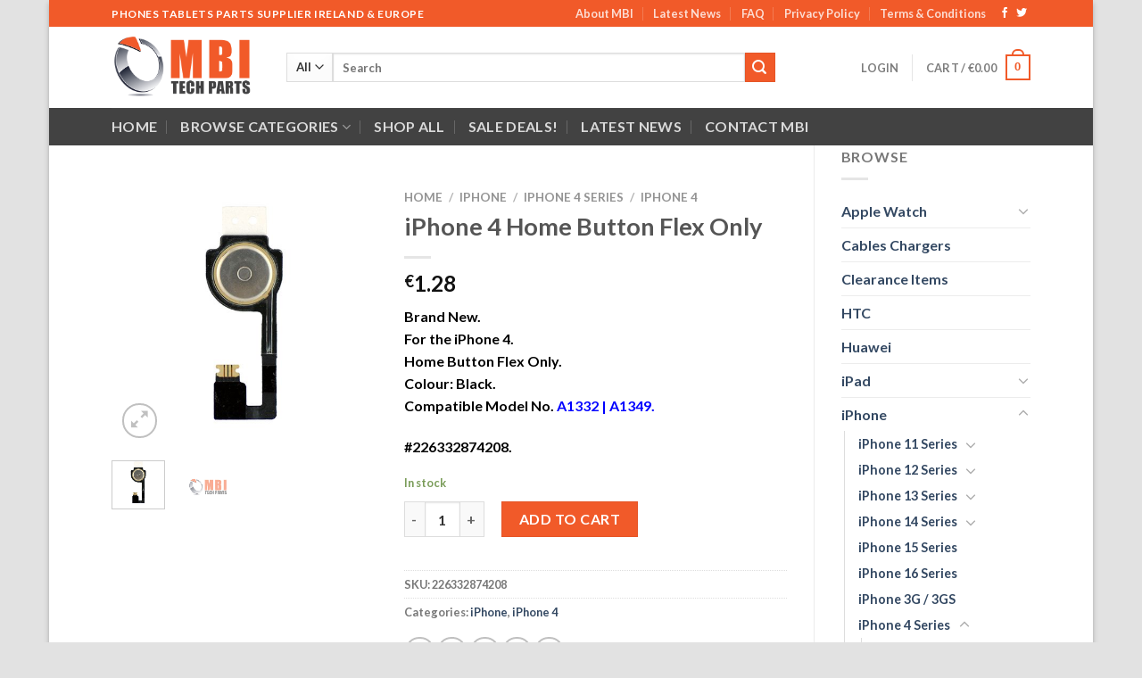

--- FILE ---
content_type: text/html; charset=UTF-8
request_url: https://www.mbitechparts.ie/product/iphone-4-home-button-flex-only/
body_size: 199102
content:
<!DOCTYPE html>
<html lang="en-US" class="loading-site no-js">
<head>
	<meta charset="UTF-8" />
	<link rel="profile" href="http://gmpg.org/xfn/11" />
	<link rel="pingback" href="https://www.mbitechparts.ie/xmlrpc.php" />

					<script>document.documentElement.className = document.documentElement.className + ' yes-js js_active js'</script>
				<script>(function(html){html.className = html.className.replace(/\bno-js\b/,'js')})(document.documentElement);</script>
<meta name='robots' content='index, follow, max-image-preview:large, max-snippet:-1, max-video-preview:-1' />
<meta name="viewport" content="width=device-width, initial-scale=1" />
	<!-- This site is optimized with the Yoast SEO plugin v20.6 - https://yoast.com/wordpress/plugins/seo/ -->
	<title>iPhone 4 Home Button Flex Only - MBI Tech Parts</title>
	<meta name="description" content="iPhone 4 Home Button Flex Only. A Replacement Menu Home Flex Compatible with the iPhone 4 with the Model Numbers A1332 | A1349." />
	<link rel="canonical" href="https://www.mbitechparts.ie/product/iphone-4-home-button-flex-only/" />
	<meta property="og:locale" content="en_US" />
	<meta property="og:type" content="article" />
	<meta property="og:title" content="iPhone 4 Home Button Flex Only - MBI Tech Parts" />
	<meta property="og:description" content="iPhone 4 Home Button Flex Only. A Replacement Menu Home Flex Compatible with the iPhone 4 with the Model Numbers A1332 | A1349." />
	<meta property="og:url" content="https://www.mbitechparts.ie/product/iphone-4-home-button-flex-only/" />
	<meta property="og:site_name" content="MBI Tech Parts" />
	<meta property="article:modified_time" content="2025-10-10T00:50:38+00:00" />
	<meta property="og:image" content="https://www.mbitechparts.ie/wp-content/uploads/2017/06/iPhone-4-Home-Flex-Only.jpg" />
	<meta property="og:image:width" content="500" />
	<meta property="og:image:height" content="500" />
	<meta property="og:image:type" content="image/jpeg" />
	<meta name="twitter:card" content="summary_large_image" />
	<script type="application/ld+json" class="yoast-schema-graph">{"@context":"https://schema.org","@graph":[{"@type":"WebPage","@id":"https://www.mbitechparts.ie/product/iphone-4-home-button-flex-only/","url":"https://www.mbitechparts.ie/product/iphone-4-home-button-flex-only/","name":"iPhone 4 Home Button Flex Only - MBI Tech Parts","isPartOf":{"@id":"https://www.mbitechparts.ie/#website"},"primaryImageOfPage":{"@id":"https://www.mbitechparts.ie/product/iphone-4-home-button-flex-only/#primaryimage"},"image":{"@id":"https://www.mbitechparts.ie/product/iphone-4-home-button-flex-only/#primaryimage"},"thumbnailUrl":"https://www.mbitechparts.ie/wp-content/uploads/2017/06/iPhone-4-Home-Flex-Only.jpg","datePublished":"2017-06-13T10:37:47+00:00","dateModified":"2025-10-10T00:50:38+00:00","description":"iPhone 4 Home Button Flex Only. A Replacement Menu Home Flex Compatible with the iPhone 4 with the Model Numbers A1332 | A1349.","breadcrumb":{"@id":"https://www.mbitechparts.ie/product/iphone-4-home-button-flex-only/#breadcrumb"},"inLanguage":"en-US","potentialAction":[{"@type":"ReadAction","target":["https://www.mbitechparts.ie/product/iphone-4-home-button-flex-only/"]}]},{"@type":"ImageObject","inLanguage":"en-US","@id":"https://www.mbitechparts.ie/product/iphone-4-home-button-flex-only/#primaryimage","url":"https://www.mbitechparts.ie/wp-content/uploads/2017/06/iPhone-4-Home-Flex-Only.jpg","contentUrl":"https://www.mbitechparts.ie/wp-content/uploads/2017/06/iPhone-4-Home-Flex-Only.jpg","width":500,"height":500,"caption":"iPhone 4 Home Flex Only"},{"@type":"BreadcrumbList","@id":"https://www.mbitechparts.ie/product/iphone-4-home-button-flex-only/#breadcrumb","itemListElement":[{"@type":"ListItem","position":1,"name":"Home","item":"https://www.mbitechparts.ie/"},{"@type":"ListItem","position":2,"name":"Shop","item":"https://www.mbitechparts.ie/shop/"},{"@type":"ListItem","position":3,"name":"iPhone 4 Home Button Flex Only"}]},{"@type":"WebSite","@id":"https://www.mbitechparts.ie/#website","url":"https://www.mbitechparts.ie/","name":"MBI Tech Parts","description":"MBI","publisher":{"@id":"https://www.mbitechparts.ie/#organization"},"potentialAction":[{"@type":"SearchAction","target":{"@type":"EntryPoint","urlTemplate":"https://www.mbitechparts.ie/?s={search_term_string}"},"query-input":"required name=search_term_string"}],"inLanguage":"en-US"},{"@type":"Organization","@id":"https://www.mbitechparts.ie/#organization","name":"MBI Tech Parts","url":"https://www.mbitechparts.ie/","logo":{"@type":"ImageObject","inLanguage":"en-US","@id":"https://www.mbitechparts.ie/#/schema/logo/image/","url":"https://www.mbitechparts.ie/wp-content/uploads/2017/06/mbitechparts_ireland.png","contentUrl":"https://www.mbitechparts.ie/wp-content/uploads/2017/06/mbitechparts_ireland.png","width":500,"height":231,"caption":"MBI Tech Parts"},"image":{"@id":"https://www.mbitechparts.ie/#/schema/logo/image/"}}]}</script>
	<!-- / Yoast SEO plugin. -->


<link rel='dns-prefetch' href='//cdn.jsdelivr.net' />
<link rel='prefetch' href='https://www.mbitechparts.ie/wp-content/themes/flatsome/assets/js/chunk.countup.js?ver=3.16.8' />
<link rel='prefetch' href='https://www.mbitechparts.ie/wp-content/themes/flatsome/assets/js/chunk.sticky-sidebar.js?ver=3.16.8' />
<link rel='prefetch' href='https://www.mbitechparts.ie/wp-content/themes/flatsome/assets/js/chunk.tooltips.js?ver=3.16.8' />
<link rel='prefetch' href='https://www.mbitechparts.ie/wp-content/themes/flatsome/assets/js/chunk.vendors-popups.js?ver=3.16.8' />
<link rel='prefetch' href='https://www.mbitechparts.ie/wp-content/themes/flatsome/assets/js/chunk.vendors-slider.js?ver=3.16.8' />
<link rel="alternate" type="application/rss+xml" title="MBI Tech Parts &raquo; Feed" href="https://www.mbitechparts.ie/feed/" />
<link rel="alternate" type="application/rss+xml" title="MBI Tech Parts &raquo; Comments Feed" href="https://www.mbitechparts.ie/comments/feed/" />
<style id='wp-block-library-inline-css' type='text/css'>
:root{--wp-admin-theme-color:#007cba;--wp-admin-theme-color--rgb:0,124,186;--wp-admin-theme-color-darker-10:#006ba1;--wp-admin-theme-color-darker-10--rgb:0,107,161;--wp-admin-theme-color-darker-20:#005a87;--wp-admin-theme-color-darker-20--rgb:0,90,135;--wp-admin-border-width-focus:2px;--wp-block-synced-color:#7a00df;--wp-block-synced-color--rgb:122,0,223}@media (-webkit-min-device-pixel-ratio:2),(min-resolution:192dpi){:root{--wp-admin-border-width-focus:1.5px}}.wp-element-button{cursor:pointer}:root{--wp--preset--font-size--normal:16px;--wp--preset--font-size--huge:42px}:root .has-very-light-gray-background-color{background-color:#eee}:root .has-very-dark-gray-background-color{background-color:#313131}:root .has-very-light-gray-color{color:#eee}:root .has-very-dark-gray-color{color:#313131}:root .has-vivid-green-cyan-to-vivid-cyan-blue-gradient-background{background:linear-gradient(135deg,#00d084,#0693e3)}:root .has-purple-crush-gradient-background{background:linear-gradient(135deg,#34e2e4,#4721fb 50%,#ab1dfe)}:root .has-hazy-dawn-gradient-background{background:linear-gradient(135deg,#faaca8,#dad0ec)}:root .has-subdued-olive-gradient-background{background:linear-gradient(135deg,#fafae1,#67a671)}:root .has-atomic-cream-gradient-background{background:linear-gradient(135deg,#fdd79a,#004a59)}:root .has-nightshade-gradient-background{background:linear-gradient(135deg,#330968,#31cdcf)}:root .has-midnight-gradient-background{background:linear-gradient(135deg,#020381,#2874fc)}.has-regular-font-size{font-size:1em}.has-larger-font-size{font-size:2.625em}.has-normal-font-size{font-size:var(--wp--preset--font-size--normal)}.has-huge-font-size{font-size:var(--wp--preset--font-size--huge)}.has-text-align-center{text-align:center}.has-text-align-left{text-align:left}.has-text-align-right{text-align:right}#end-resizable-editor-section{display:none}.aligncenter{clear:both}.items-justified-left{justify-content:flex-start}.items-justified-center{justify-content:center}.items-justified-right{justify-content:flex-end}.items-justified-space-between{justify-content:space-between}.screen-reader-text{clip:rect(1px,1px,1px,1px);word-wrap:normal!important;border:0;-webkit-clip-path:inset(50%);clip-path:inset(50%);height:1px;margin:-1px;overflow:hidden;padding:0;position:absolute;width:1px}.screen-reader-text:focus{clip:auto!important;background-color:#ddd;-webkit-clip-path:none;clip-path:none;color:#444;display:block;font-size:1em;height:auto;left:5px;line-height:normal;padding:15px 23px 14px;text-decoration:none;top:5px;width:auto;z-index:100000}html :where(.has-border-color){border-style:solid}html :where([style*=border-top-color]){border-top-style:solid}html :where([style*=border-right-color]){border-right-style:solid}html :where([style*=border-bottom-color]){border-bottom-style:solid}html :where([style*=border-left-color]){border-left-style:solid}html :where([style*=border-width]){border-style:solid}html :where([style*=border-top-width]){border-top-style:solid}html :where([style*=border-right-width]){border-right-style:solid}html :where([style*=border-bottom-width]){border-bottom-style:solid}html :where([style*=border-left-width]){border-left-style:solid}html :where(img[class*=wp-image-]){height:auto;max-width:100%}figure{margin:0 0 1em}html :where(.is-position-sticky){--wp-admin--admin-bar--position-offset:var(--wp-admin--admin-bar--height,0px)}@media screen and (max-width:600px){html :where(.is-position-sticky){--wp-admin--admin-bar--position-offset:0px}}
</style>
<link rel='stylesheet' id='wphb-1-css' href='https://www.mbitechparts.ie/wp-content/uploads/hummingbird-assets/87f5010deaaddf94379290d63d48a96b.css' type='text/css' media='all' />
<style id='woocommerce-inline-inline-css' type='text/css'>
.woocommerce form .form-row .required { visibility: visible; }
</style>
<link rel='stylesheet' id='flatsome-woocommerce-wishlist-css' href='https://www.mbitechparts.ie/wp-content/themes/flatsome/inc/integrations/wc-yith-wishlist/wishlist.css?ver=3.10.2' type='text/css' media='all' />
<link rel='stylesheet' id='stripe_styles-css' href='https://www.mbitechparts.ie/wp-content/uploads/hummingbird-assets/b59205936a16d7c21958cfcdef212fe7.css' type='text/css' media='all' />
<link rel='stylesheet' id='flatsome-main-css' href='https://www.mbitechparts.ie/wp-content/themes/flatsome/assets/css/flatsome.css?ver=3.16.8' type='text/css' media='all' />
<style id='flatsome-main-inline-css' type='text/css'>
@font-face {
				font-family: "fl-icons";
				font-display: block;
				src: url(https://www.mbitechparts.ie/wp-content/themes/flatsome/assets/css/icons/fl-icons.eot?v=3.16.8);
				src:
					url(https://www.mbitechparts.ie/wp-content/themes/flatsome/assets/css/icons/fl-icons.eot#iefix?v=3.16.8) format("embedded-opentype"),
					url(https://www.mbitechparts.ie/wp-content/themes/flatsome/assets/css/icons/fl-icons.woff2?v=3.16.8) format("woff2"),
					url(https://www.mbitechparts.ie/wp-content/themes/flatsome/assets/css/icons/fl-icons.ttf?v=3.16.8) format("truetype"),
					url(https://www.mbitechparts.ie/wp-content/themes/flatsome/assets/css/icons/fl-icons.woff?v=3.16.8) format("woff"),
					url(https://www.mbitechparts.ie/wp-content/themes/flatsome/assets/css/icons/fl-icons.svg?v=3.16.8#fl-icons) format("svg");
			}
</style>
<link rel='stylesheet' id='flatsome-shop-css' href='https://www.mbitechparts.ie/wp-content/themes/flatsome/assets/css/flatsome-shop.css?ver=3.16.8' type='text/css' media='all' />
<link rel='stylesheet' id='flatsome-style-css' href='https://www.mbitechparts.ie/wp-content/themes/flatsome-child/style.css?ver=3.0' type='text/css' media='all' />
<link rel='stylesheet' id='wpmu-wpmu-ui-3-min-css-css' href='https://www.mbitechparts.ie/wp-content/plugins/popover/inc/external/wpmu-lib/css/wpmu-ui.3.min.css?ver=6.2.8' type='text/css' media='all' />
<link rel='stylesheet' id='wpmu-animate-3-min-css-css' href='https://www.mbitechparts.ie/wp-content/plugins/popover/inc/external/wpmu-lib/css/animate.3.min.css?ver=6.2.8' type='text/css' media='all' />
<script type='text/javascript' src='https://www.mbitechparts.ie/wp-content/uploads/hummingbird-assets/0fc8325867528fca0413b07d0d9b7468.js' id='wphb-2-js'></script>
<script type='text/javascript' id='woocommerce-tokenization-form-js-extra'>
/* <![CDATA[ */
var wc_tokenization_form_params = {"is_registration_required":"","is_logged_in":""};
/* ]]> */
</script>
<script type='text/javascript' src='https://www.mbitechparts.ie/wp-content/plugins/woocommerce/assets/js/frontend/tokenization-form.min.js?ver=7.6.1' id='woocommerce-tokenization-form-js'></script>
<link rel="https://api.w.org/" href="https://www.mbitechparts.ie/wp-json/" /><link rel="alternate" type="application/json" href="https://www.mbitechparts.ie/wp-json/wp/v3/product/811" /><link rel="EditURI" type="application/rsd+xml" title="RSD" href="https://www.mbitechparts.ie/xmlrpc.php?rsd" />
<link rel="wlwmanifest" type="application/wlwmanifest+xml" href="https://www.mbitechparts.ie/wp-includes/wlwmanifest.xml" />
<meta name="generator" content="WordPress 6.2.8" />
<meta name="generator" content="WooCommerce 7.6.1" />
<link rel='shortlink' href='https://www.mbitechparts.ie/?p=811' />
<link rel="alternate" type="application/json+oembed" href="https://www.mbitechparts.ie/wp-json/oembed/1.0/embed?url=https%3A%2F%2Fwww.mbitechparts.ie%2Fproduct%2Fiphone-4-home-button-flex-only%2F" />
<link rel="alternate" type="text/xml+oembed" href="https://www.mbitechparts.ie/wp-json/oembed/1.0/embed?url=https%3A%2F%2Fwww.mbitechparts.ie%2Fproduct%2Fiphone-4-home-button-flex-only%2F&#038;format=xml" />
		<script>
			document.documentElement.className = document.documentElement.className.replace( 'no-js', 'js' );
		</script>
				<style>
			.no-js img.lazyload { display: none; }
			figure.wp-block-image img.lazyloading { min-width: 150px; }
							.lazyload, .lazyloading { opacity: 0; }
				.lazyloaded {
					opacity: 1;
					transition: opacity 400ms;
					transition-delay: 0ms;
				}
					</style>
		<style>.bg{opacity: 0; transition: opacity 1s; -webkit-transition: opacity 1s;} .bg-loaded{opacity: 1;}</style>	<noscript><style>.woocommerce-product-gallery{ opacity: 1 !important; }</style></noscript>
						<!-- Google Analytics tracking code output by Beehive Analytics Pro -->
						<script async src="https://www.googletagmanager.com/gtag/js?id=UA-99587436-1&l=beehiveDataLayer"></script>
		<script>
						window.beehiveDataLayer = window.beehiveDataLayer || [];
			function beehive_ga() {beehiveDataLayer.push(arguments);}
			beehive_ga('js', new Date())
						beehive_ga('config', 'UA-99587436-1', {
				'anonymize_ip': false,
				'allow_google_signals': true,
			})
					</script>
		<link rel="icon" href="https://www.mbitechparts.ie/wp-content/uploads/2021/02/cropped-mbitech2021-32x32.png" sizes="32x32" />
<link rel="icon" href="https://www.mbitechparts.ie/wp-content/uploads/2021/02/cropped-mbitech2021-192x192.png" sizes="192x192" />
<link rel="apple-touch-icon" href="https://www.mbitechparts.ie/wp-content/uploads/2021/02/cropped-mbitech2021-180x180.png" />
<meta name="msapplication-TileImage" content="https://www.mbitechparts.ie/wp-content/uploads/2021/02/cropped-mbitech2021-270x270.png" />
<style id="custom-css" type="text/css">:root {--primary-color: #F15A29;}html{background-color:#E2E2E2!important;}.container-width, .full-width .ubermenu-nav, .container, .row{max-width: 1060px}.row.row-collapse{max-width: 1030px}.row.row-small{max-width: 1052.5px}.row.row-large{max-width: 1090px}body.framed, body.framed header, body.framed .header-wrapper, body.boxed, body.boxed header, body.boxed .header-wrapper, body.boxed .is-sticky-section{ max-width: 1170px}.header-main{height: 91px}#logo img{max-height: 91px}#logo{width:166px;}.header-bottom{min-height: 42px}.header-top{min-height: 30px}.transparent .header-main{height: 90px}.transparent #logo img{max-height: 90px}.has-transparent + .page-title:first-of-type,.has-transparent + #main > .page-title,.has-transparent + #main > div > .page-title,.has-transparent + #main .page-header-wrapper:first-of-type .page-title{padding-top: 170px;}.header.show-on-scroll,.stuck .header-main{height:70px!important}.stuck #logo img{max-height: 70px!important}.search-form{ width: 85%;}.header-bg-color {background-color: rgba(255,255,255,0.9)}.header-bottom {background-color: #424242}.header-bottom-nav > li > a{line-height: 16px }@media (max-width: 549px) {.header-main{height: 70px}#logo img{max-height: 70px}}.nav-dropdown{font-size:100%}/* Color */.accordion-title.active, .has-icon-bg .icon .icon-inner,.logo a, .primary.is-underline, .primary.is-link, .badge-outline .badge-inner, .nav-outline > li.active> a,.nav-outline >li.active > a, .cart-icon strong,[data-color='primary'], .is-outline.primary{color: #F15A29;}/* Color !important */[data-text-color="primary"]{color: #F15A29!important;}/* Background Color */[data-text-bg="primary"]{background-color: #F15A29;}/* Background */.scroll-to-bullets a,.featured-title, .label-new.menu-item > a:after, .nav-pagination > li > .current,.nav-pagination > li > span:hover,.nav-pagination > li > a:hover,.has-hover:hover .badge-outline .badge-inner,button[type="submit"], .button.wc-forward:not(.checkout):not(.checkout-button), .button.submit-button, .button.primary:not(.is-outline),.featured-table .title,.is-outline:hover, .has-icon:hover .icon-label,.nav-dropdown-bold .nav-column li > a:hover, .nav-dropdown.nav-dropdown-bold > li > a:hover, .nav-dropdown-bold.dark .nav-column li > a:hover, .nav-dropdown.nav-dropdown-bold.dark > li > a:hover, .header-vertical-menu__opener ,.is-outline:hover, .tagcloud a:hover,.grid-tools a, input[type='submit']:not(.is-form), .box-badge:hover .box-text, input.button.alt,.nav-box > li > a:hover,.nav-box > li.active > a,.nav-pills > li.active > a ,.current-dropdown .cart-icon strong, .cart-icon:hover strong, .nav-line-bottom > li > a:before, .nav-line-grow > li > a:before, .nav-line > li > a:before,.banner, .header-top, .slider-nav-circle .flickity-prev-next-button:hover svg, .slider-nav-circle .flickity-prev-next-button:hover .arrow, .primary.is-outline:hover, .button.primary:not(.is-outline), input[type='submit'].primary, input[type='submit'].primary, input[type='reset'].button, input[type='button'].primary, .badge-inner{background-color: #F15A29;}/* Border */.nav-vertical.nav-tabs > li.active > a,.scroll-to-bullets a.active,.nav-pagination > li > .current,.nav-pagination > li > span:hover,.nav-pagination > li > a:hover,.has-hover:hover .badge-outline .badge-inner,.accordion-title.active,.featured-table,.is-outline:hover, .tagcloud a:hover,blockquote, .has-border, .cart-icon strong:after,.cart-icon strong,.blockUI:before, .processing:before,.loading-spin, .slider-nav-circle .flickity-prev-next-button:hover svg, .slider-nav-circle .flickity-prev-next-button:hover .arrow, .primary.is-outline:hover{border-color: #F15A29}.nav-tabs > li.active > a{border-top-color: #F15A29}.widget_shopping_cart_content .blockUI.blockOverlay:before { border-left-color: #F15A29 }.woocommerce-checkout-review-order .blockUI.blockOverlay:before { border-left-color: #F15A29 }/* Fill */.slider .flickity-prev-next-button:hover svg,.slider .flickity-prev-next-button:hover .arrow{fill: #F15A29;}/* Focus */.primary:focus-visible, .submit-button:focus-visible, button[type="submit"]:focus-visible { outline-color: #F15A29!important; }/* Background Color */[data-icon-label]:after, .secondary.is-underline:hover,.secondary.is-outline:hover,.icon-label,.button.secondary:not(.is-outline),.button.alt:not(.is-outline), .badge-inner.on-sale, .button.checkout, .single_add_to_cart_button, .current .breadcrumb-step{ background-color:#F15A29; }[data-text-bg="secondary"]{background-color: #F15A29;}/* Color */.secondary.is-underline,.secondary.is-link, .secondary.is-outline,.stars a.active, .star-rating:before, .woocommerce-page .star-rating:before,.star-rating span:before, .color-secondary{color: #F15A29}/* Color !important */[data-text-color="secondary"]{color: #F15A29!important;}/* Border */.secondary.is-outline:hover{border-color:#F15A29}/* Focus */.secondary:focus-visible, .alt:focus-visible { outline-color: #F15A29!important; }body{font-family: Lato, sans-serif;}body {font-weight: 400;font-style: normal;}.nav > li > a {font-family: Lato, sans-serif;}.mobile-sidebar-levels-2 .nav > li > ul > li > a {font-family: Lato, sans-serif;}.nav > li > a,.mobile-sidebar-levels-2 .nav > li > ul > li > a {font-weight: 700;font-style: normal;}h1,h2,h3,h4,h5,h6,.heading-font, .off-canvas-center .nav-sidebar.nav-vertical > li > a{font-family: Lato, sans-serif;}h1,h2,h3,h4,h5,h6,.heading-font,.banner h1,.banner h2 {font-weight: 700;font-style: normal;}.alt-font{font-family: "Dancing Script", sans-serif;}.shop-page-title.featured-title .title-bg{ background-image: url(https://www.mbitechparts.ie/wp-content/uploads/2017/06/iPhone-4-Home-Flex-Only.jpg)!important;}@media screen and (min-width: 550px){.products .box-vertical .box-image{min-width: 300px!important;width: 300px!important;}}.nav-vertical-fly-out > li + li {border-top-width: 1px; border-top-style: solid;}.label-new.menu-item > a:after{content:"New";}.label-hot.menu-item > a:after{content:"Hot";}.label-sale.menu-item > a:after{content:"Sale";}.label-popular.menu-item > a:after{content:"Popular";}</style><style id="kirki-inline-styles">/* latin-ext */
@font-face {
  font-family: 'Lato';
  font-style: normal;
  font-weight: 400;
  font-display: swap;
  src: url(https://www.mbitechparts.ie/wp-content/fonts/lato/font) format('woff');
  unicode-range: U+0100-02BA, U+02BD-02C5, U+02C7-02CC, U+02CE-02D7, U+02DD-02FF, U+0304, U+0308, U+0329, U+1D00-1DBF, U+1E00-1E9F, U+1EF2-1EFF, U+2020, U+20A0-20AB, U+20AD-20C0, U+2113, U+2C60-2C7F, U+A720-A7FF;
}
/* latin */
@font-face {
  font-family: 'Lato';
  font-style: normal;
  font-weight: 400;
  font-display: swap;
  src: url(https://www.mbitechparts.ie/wp-content/fonts/lato/font) format('woff');
  unicode-range: U+0000-00FF, U+0131, U+0152-0153, U+02BB-02BC, U+02C6, U+02DA, U+02DC, U+0304, U+0308, U+0329, U+2000-206F, U+20AC, U+2122, U+2191, U+2193, U+2212, U+2215, U+FEFF, U+FFFD;
}
/* latin-ext */
@font-face {
  font-family: 'Lato';
  font-style: normal;
  font-weight: 700;
  font-display: swap;
  src: url(https://www.mbitechparts.ie/wp-content/fonts/lato/font) format('woff');
  unicode-range: U+0100-02BA, U+02BD-02C5, U+02C7-02CC, U+02CE-02D7, U+02DD-02FF, U+0304, U+0308, U+0329, U+1D00-1DBF, U+1E00-1E9F, U+1EF2-1EFF, U+2020, U+20A0-20AB, U+20AD-20C0, U+2113, U+2C60-2C7F, U+A720-A7FF;
}
/* latin */
@font-face {
  font-family: 'Lato';
  font-style: normal;
  font-weight: 700;
  font-display: swap;
  src: url(https://www.mbitechparts.ie/wp-content/fonts/lato/font) format('woff');
  unicode-range: U+0000-00FF, U+0131, U+0152-0153, U+02BB-02BC, U+02C6, U+02DA, U+02DC, U+0304, U+0308, U+0329, U+2000-206F, U+20AC, U+2122, U+2191, U+2193, U+2212, U+2215, U+FEFF, U+FFFD;
}/* vietnamese */
@font-face {
  font-family: 'Dancing Script';
  font-style: normal;
  font-weight: 400;
  font-display: swap;
  src: url(https://www.mbitechparts.ie/wp-content/fonts/dancing-script/font) format('woff');
  unicode-range: U+0102-0103, U+0110-0111, U+0128-0129, U+0168-0169, U+01A0-01A1, U+01AF-01B0, U+0300-0301, U+0303-0304, U+0308-0309, U+0323, U+0329, U+1EA0-1EF9, U+20AB;
}
/* latin-ext */
@font-face {
  font-family: 'Dancing Script';
  font-style: normal;
  font-weight: 400;
  font-display: swap;
  src: url(https://www.mbitechparts.ie/wp-content/fonts/dancing-script/font) format('woff');
  unicode-range: U+0100-02BA, U+02BD-02C5, U+02C7-02CC, U+02CE-02D7, U+02DD-02FF, U+0304, U+0308, U+0329, U+1D00-1DBF, U+1E00-1E9F, U+1EF2-1EFF, U+2020, U+20A0-20AB, U+20AD-20C0, U+2113, U+2C60-2C7F, U+A720-A7FF;
}
/* latin */
@font-face {
  font-family: 'Dancing Script';
  font-style: normal;
  font-weight: 400;
  font-display: swap;
  src: url(https://www.mbitechparts.ie/wp-content/fonts/dancing-script/font) format('woff');
  unicode-range: U+0000-00FF, U+0131, U+0152-0153, U+02BB-02BC, U+02C6, U+02DA, U+02DC, U+0304, U+0308, U+0329, U+2000-206F, U+20AC, U+2122, U+2191, U+2193, U+2212, U+2215, U+FEFF, U+FFFD;
}</style></head>

<body class="product-template-default single single-product postid-811 theme-flatsome woocommerce woocommerce-page woocommerce-no-js boxed box-shadow lightbox nav-dropdown-has-arrow nav-dropdown-has-shadow nav-dropdown-has-border">

<svg xmlns="http://www.w3.org/2000/svg" viewBox="0 0 0 0" width="0" height="0" focusable="false" role="none" style="visibility: hidden; position: absolute; left: -9999px; overflow: hidden;" ><defs><filter id="wp-duotone-dark-grayscale"><feColorMatrix color-interpolation-filters="sRGB" type="matrix" values=" .299 .587 .114 0 0 .299 .587 .114 0 0 .299 .587 .114 0 0 .299 .587 .114 0 0 " /><feComponentTransfer color-interpolation-filters="sRGB" ><feFuncR type="table" tableValues="0 0.49803921568627" /><feFuncG type="table" tableValues="0 0.49803921568627" /><feFuncB type="table" tableValues="0 0.49803921568627" /><feFuncA type="table" tableValues="1 1" /></feComponentTransfer><feComposite in2="SourceGraphic" operator="in" /></filter></defs></svg><svg xmlns="http://www.w3.org/2000/svg" viewBox="0 0 0 0" width="0" height="0" focusable="false" role="none" style="visibility: hidden; position: absolute; left: -9999px; overflow: hidden;" ><defs><filter id="wp-duotone-grayscale"><feColorMatrix color-interpolation-filters="sRGB" type="matrix" values=" .299 .587 .114 0 0 .299 .587 .114 0 0 .299 .587 .114 0 0 .299 .587 .114 0 0 " /><feComponentTransfer color-interpolation-filters="sRGB" ><feFuncR type="table" tableValues="0 1" /><feFuncG type="table" tableValues="0 1" /><feFuncB type="table" tableValues="0 1" /><feFuncA type="table" tableValues="1 1" /></feComponentTransfer><feComposite in2="SourceGraphic" operator="in" /></filter></defs></svg><svg xmlns="http://www.w3.org/2000/svg" viewBox="0 0 0 0" width="0" height="0" focusable="false" role="none" style="visibility: hidden; position: absolute; left: -9999px; overflow: hidden;" ><defs><filter id="wp-duotone-purple-yellow"><feColorMatrix color-interpolation-filters="sRGB" type="matrix" values=" .299 .587 .114 0 0 .299 .587 .114 0 0 .299 .587 .114 0 0 .299 .587 .114 0 0 " /><feComponentTransfer color-interpolation-filters="sRGB" ><feFuncR type="table" tableValues="0.54901960784314 0.98823529411765" /><feFuncG type="table" tableValues="0 1" /><feFuncB type="table" tableValues="0.71764705882353 0.25490196078431" /><feFuncA type="table" tableValues="1 1" /></feComponentTransfer><feComposite in2="SourceGraphic" operator="in" /></filter></defs></svg><svg xmlns="http://www.w3.org/2000/svg" viewBox="0 0 0 0" width="0" height="0" focusable="false" role="none" style="visibility: hidden; position: absolute; left: -9999px; overflow: hidden;" ><defs><filter id="wp-duotone-blue-red"><feColorMatrix color-interpolation-filters="sRGB" type="matrix" values=" .299 .587 .114 0 0 .299 .587 .114 0 0 .299 .587 .114 0 0 .299 .587 .114 0 0 " /><feComponentTransfer color-interpolation-filters="sRGB" ><feFuncR type="table" tableValues="0 1" /><feFuncG type="table" tableValues="0 0.27843137254902" /><feFuncB type="table" tableValues="0.5921568627451 0.27843137254902" /><feFuncA type="table" tableValues="1 1" /></feComponentTransfer><feComposite in2="SourceGraphic" operator="in" /></filter></defs></svg><svg xmlns="http://www.w3.org/2000/svg" viewBox="0 0 0 0" width="0" height="0" focusable="false" role="none" style="visibility: hidden; position: absolute; left: -9999px; overflow: hidden;" ><defs><filter id="wp-duotone-midnight"><feColorMatrix color-interpolation-filters="sRGB" type="matrix" values=" .299 .587 .114 0 0 .299 .587 .114 0 0 .299 .587 .114 0 0 .299 .587 .114 0 0 " /><feComponentTransfer color-interpolation-filters="sRGB" ><feFuncR type="table" tableValues="0 0" /><feFuncG type="table" tableValues="0 0.64705882352941" /><feFuncB type="table" tableValues="0 1" /><feFuncA type="table" tableValues="1 1" /></feComponentTransfer><feComposite in2="SourceGraphic" operator="in" /></filter></defs></svg><svg xmlns="http://www.w3.org/2000/svg" viewBox="0 0 0 0" width="0" height="0" focusable="false" role="none" style="visibility: hidden; position: absolute; left: -9999px; overflow: hidden;" ><defs><filter id="wp-duotone-magenta-yellow"><feColorMatrix color-interpolation-filters="sRGB" type="matrix" values=" .299 .587 .114 0 0 .299 .587 .114 0 0 .299 .587 .114 0 0 .299 .587 .114 0 0 " /><feComponentTransfer color-interpolation-filters="sRGB" ><feFuncR type="table" tableValues="0.78039215686275 1" /><feFuncG type="table" tableValues="0 0.94901960784314" /><feFuncB type="table" tableValues="0.35294117647059 0.47058823529412" /><feFuncA type="table" tableValues="1 1" /></feComponentTransfer><feComposite in2="SourceGraphic" operator="in" /></filter></defs></svg><svg xmlns="http://www.w3.org/2000/svg" viewBox="0 0 0 0" width="0" height="0" focusable="false" role="none" style="visibility: hidden; position: absolute; left: -9999px; overflow: hidden;" ><defs><filter id="wp-duotone-purple-green"><feColorMatrix color-interpolation-filters="sRGB" type="matrix" values=" .299 .587 .114 0 0 .299 .587 .114 0 0 .299 .587 .114 0 0 .299 .587 .114 0 0 " /><feComponentTransfer color-interpolation-filters="sRGB" ><feFuncR type="table" tableValues="0.65098039215686 0.40392156862745" /><feFuncG type="table" tableValues="0 1" /><feFuncB type="table" tableValues="0.44705882352941 0.4" /><feFuncA type="table" tableValues="1 1" /></feComponentTransfer><feComposite in2="SourceGraphic" operator="in" /></filter></defs></svg><svg xmlns="http://www.w3.org/2000/svg" viewBox="0 0 0 0" width="0" height="0" focusable="false" role="none" style="visibility: hidden; position: absolute; left: -9999px; overflow: hidden;" ><defs><filter id="wp-duotone-blue-orange"><feColorMatrix color-interpolation-filters="sRGB" type="matrix" values=" .299 .587 .114 0 0 .299 .587 .114 0 0 .299 .587 .114 0 0 .299 .587 .114 0 0 " /><feComponentTransfer color-interpolation-filters="sRGB" ><feFuncR type="table" tableValues="0.098039215686275 1" /><feFuncG type="table" tableValues="0 0.66274509803922" /><feFuncB type="table" tableValues="0.84705882352941 0.41960784313725" /><feFuncA type="table" tableValues="1 1" /></feComponentTransfer><feComposite in2="SourceGraphic" operator="in" /></filter></defs></svg>
<a class="skip-link screen-reader-text" href="#main">Skip to content</a>

<div id="wrapper">

	
	<header id="header" class="header has-sticky sticky-jump">
		<div class="header-wrapper">
			<div id="top-bar" class="header-top hide-for-sticky nav-dark">
    <div class="flex-row container">
      <div class="flex-col hide-for-medium flex-left">
          <ul class="nav nav-left medium-nav-center nav-small  nav-divided">
              <li class="html custom html_topbar_left"><strong class="uppercase">Phones Tablets Parts Supplier Ireland & Europe</strong></li>          </ul>
      </div>

      <div class="flex-col hide-for-medium flex-center">
          <ul class="nav nav-center nav-small  nav-divided">
                        </ul>
      </div>

      <div class="flex-col hide-for-medium flex-right">
         <ul class="nav top-bar-nav nav-right nav-small  nav-divided">
              <li id="menu-item-254" class="menu-item menu-item-type-post_type menu-item-object-page menu-item-254 menu-item-design-default"><a href="https://www.mbitechparts.ie/about/" class="nav-top-link">About MBI</a></li>
<li id="menu-item-255" class="menu-item menu-item-type-post_type menu-item-object-page menu-item-255 menu-item-design-default"><a href="https://www.mbitechparts.ie/blog/" class="nav-top-link">Latest News</a></li>
<li id="menu-item-268" class="menu-item menu-item-type-post_type menu-item-object-page menu-item-268 menu-item-design-default"><a href="https://www.mbitechparts.ie/faq/" class="nav-top-link">FAQ</a></li>
<li id="menu-item-3460" class="menu-item menu-item-type-post_type menu-item-object-page menu-item-privacy-policy menu-item-3460 menu-item-design-default"><a href="https://www.mbitechparts.ie/privacy-policy/" class="nav-top-link">Privacy Policy</a></li>
<li id="menu-item-3461" class="menu-item menu-item-type-post_type menu-item-object-page menu-item-3461 menu-item-design-default"><a href="https://www.mbitechparts.ie/terms-conditions/" class="nav-top-link">Terms &amp; Conditions</a></li>
<li class="html header-social-icons ml-0">
	<div class="social-icons follow-icons" ><a href="https://www.google.ie/url?sa=t&amp;rct=j&amp;q=&amp;esrc=s&amp;source=web&amp;cd=1&amp;cad=rja&amp;uact=8&amp;ved=0ahUKEwi0w_-9jfTTAhWlB8AKHbhnD7oQFggsMAA&amp;url=https%3A%2F%2Fwww.facebook.com%2Fmbitechparts%2F&amp;usg=AFQjCNE86bEhDwFB07BgtC5Z5qrlnWo0lA" target="_blank" data-label="Facebook" rel="noopener noreferrer nofollow" class="icon plain facebook tooltip" title="Follow on Facebook" aria-label="Follow on Facebook"><i class="icon-facebook" ></i></a><a href="https://twitter.com/MBITechParts" target="_blank" data-label="Twitter" rel="noopener noreferrer nofollow" class="icon plain  twitter tooltip" title="Follow on Twitter" aria-label="Follow on Twitter"><i class="icon-twitter" ></i></a></div></li>
          </ul>
      </div>

            <div class="flex-col show-for-medium flex-grow">
          <ul class="nav nav-center nav-small mobile-nav  nav-divided">
              <li class="html custom html_topbar_left"><strong class="uppercase">Phones Tablets Parts Supplier Ireland & Europe</strong></li>          </ul>
      </div>
      
    </div>
</div>
<div id="masthead" class="header-main ">
      <div class="header-inner flex-row container logo-left medium-logo-center" role="navigation">

          <!-- Logo -->
          <div id="logo" class="flex-col logo">
            
<!-- Header logo -->
<a href="https://www.mbitechparts.ie/" title="MBI Tech Parts - MBI" rel="home">
		<img width="500" height="231"   alt="MBI Tech Parts" data-src="https://www.mbitechparts.ie/wp-content/uploads/2017/06/mbitechparts_ireland.png" class="header_logo header-logo lazyload" src="[data-uri]" /><noscript><img width="500" height="231" src="https://www.mbitechparts.ie/wp-content/uploads/2017/06/mbitechparts_ireland.png" class="header_logo header-logo" alt="MBI Tech Parts"/></noscript><img  width="500" height="231"   alt="MBI Tech Parts" data-src="https://www.mbitechparts.ie/wp-content/uploads/2017/06/mbitechparts_ireland.png" class="header-logo-dark lazyload" src="[data-uri]" /><noscript><img  width="500" height="231" src="https://www.mbitechparts.ie/wp-content/uploads/2017/06/mbitechparts_ireland.png" class="header-logo-dark" alt="MBI Tech Parts"/></noscript></a>
          </div>

          <!-- Mobile Left Elements -->
          <div class="flex-col show-for-medium flex-left">
            <ul class="mobile-nav nav nav-left ">
              <li class="nav-icon has-icon">
  		<a href="#" data-open="#main-menu" data-pos="left" data-bg="main-menu-overlay" data-color="" class="is-small" aria-label="Menu" aria-controls="main-menu" aria-expanded="false">

		  <i class="icon-menu" ></i>
		  		</a>
	</li>
            </ul>
          </div>

          <!-- Left Elements -->
          <div class="flex-col hide-for-medium flex-left
            flex-grow">
            <ul class="header-nav header-nav-main nav nav-left  nav-uppercase" >
              <li class="header-search-form search-form html relative has-icon">
	<div class="header-search-form-wrapper">
		<div class="searchform-wrapper ux-search-box relative is-normal"><form role="search" method="get" class="searchform" action="https://www.mbitechparts.ie/">
	<div class="flex-row relative">
					<div class="flex-col search-form-categories">
				<select class="search_categories resize-select mb-0" name="product_cat"><option value="" selected='selected'>All</option><option value="apple-watch">Apple Watch</option><option value="cables-chargers">Cables Chargers</option><option value="clearance-items">Clearance Items</option><option value="htc">HTC</option><option value="huawei">Huawei</option><option value="ipad">iPad</option><option value="iphone">iPhone</option><option value="ipod">iPod</option><option value="macbook">MacBook</option><option value="nintendo">Nintendo</option><option value="nokia">Nokia</option><option value="oneplus">OnePlus</option><option value="playstation">Playstation</option><option value="sale-items">Sale Items</option><option value="samsung-phones">Samsung Phones</option><option value="samsung-tablets">Samsung Tablets</option><option value="sony-xperia">Sony Xperia</option><option value="tools">Tools</option><option value="xbox">X Box</option></select>			</div>
						<div class="flex-col flex-grow">
			<label class="screen-reader-text" for="woocommerce-product-search-field-0">Search for:</label>
			<input type="search" id="woocommerce-product-search-field-0" class="search-field mb-0" placeholder="Search" value="" name="s" />
			<input type="hidden" name="post_type" value="product" />
					</div>
		<div class="flex-col">
			<button type="submit" value="Search" class="ux-search-submit submit-button secondary button wp-element-button icon mb-0" aria-label="Submit">
				<i class="icon-search" ></i>			</button>
		</div>
	</div>
	<div class="live-search-results text-left z-top"></div>
</form>
</div>	</div>
</li>
            </ul>
          </div>

          <!-- Right Elements -->
          <div class="flex-col hide-for-medium flex-right">
            <ul class="header-nav header-nav-main nav nav-right  nav-uppercase">
              <li class="account-item has-icon
    "
>

<a href="https://www.mbitechparts.ie/my-account/"
    class="nav-top-link nav-top-not-logged-in "
    data-open="#login-form-popup"  >
    <span>
    Login      </span>
  
</a>



</li>
<li class="header-divider"></li><li class="cart-item has-icon has-dropdown">

<a href="https://www.mbitechparts.ie/cart/" title="Cart" class="header-cart-link is-small">


<span class="header-cart-title">
   Cart   /      <span class="cart-price"><span class="woocommerce-Price-amount amount"><bdi><span class="woocommerce-Price-currencySymbol">&euro;</span>0.00</bdi></span></span>
  </span>

    <span class="cart-icon image-icon">
    <strong>0</strong>
  </span>
  </a>

 <ul class="nav-dropdown nav-dropdown-bold dropdown-uppercase">
    <li class="html widget_shopping_cart">
      <div class="widget_shopping_cart_content">
        

	<p class="woocommerce-mini-cart__empty-message">No products in the cart.</p>


      </div>
    </li>
     </ul>

</li>
            </ul>
          </div>

          <!-- Mobile Right Elements -->
          <div class="flex-col show-for-medium flex-right">
            <ul class="mobile-nav nav nav-right ">
              <li class="cart-item has-icon">

      <a href="https://www.mbitechparts.ie/cart/" class="header-cart-link off-canvas-toggle nav-top-link is-small" data-open="#cart-popup" data-class="off-canvas-cart" title="Cart" data-pos="right">
  
    <span class="cart-icon image-icon">
    <strong>0</strong>
  </span>
  </a>


  <!-- Cart Sidebar Popup -->
  <div id="cart-popup" class="mfp-hide widget_shopping_cart">
  <div class="cart-popup-inner inner-padding">
      <div class="cart-popup-title text-center">
          <h4 class="uppercase">Cart</h4>
          <div class="is-divider"></div>
      </div>
      <div class="widget_shopping_cart_content">
          

	<p class="woocommerce-mini-cart__empty-message">No products in the cart.</p>


      </div>
             <div class="cart-sidebar-content relative"></div>  </div>
  </div>

</li>
            </ul>
          </div>

      </div>

            <div class="container"><div class="top-divider full-width"></div></div>
      </div>
<div id="wide-nav" class="header-bottom wide-nav nav-dark hide-for-medium">
    <div class="flex-row container">

                        <div class="flex-col hide-for-medium flex-left">
                <ul class="nav header-nav header-bottom-nav nav-left  nav-divided nav-size-large nav-spacing-xlarge nav-uppercase">
                    <li id="menu-item-690" class="menu-item menu-item-type-custom menu-item-object-custom menu-item-home menu-item-690 menu-item-design-default"><a href="https://www.mbitechparts.ie/" class="nav-top-link">Home</a></li>
<li id="menu-item-445" class="menu-item menu-item-type-custom menu-item-object-custom menu-item-has-children menu-item-445 menu-item-design-default has-dropdown"><a href="#" class="nav-top-link" aria-expanded="false" aria-haspopup="menu">Browse Categories<i class="icon-angle-down" ></i></a>
<ul class="sub-menu nav-dropdown nav-dropdown-bold dropdown-uppercase">
	<li id="menu-item-614" class="menu-item menu-item-type-taxonomy menu-item-object-product_cat menu-item-614"><a href="https://www.mbitechparts.ie/product-category/sale-items/">Sale Items</a></li>
	<li id="menu-item-398" class="menu-item menu-item-type-taxonomy menu-item-object-product_cat menu-item-398"><a href="https://www.mbitechparts.ie/product-category/apple-watch/">Apple Watch</a></li>
	<li id="menu-item-399" class="menu-item menu-item-type-taxonomy menu-item-object-product_cat menu-item-399"><a href="https://www.mbitechparts.ie/product-category/cables-chargers/">Cables Chargers</a></li>
	<li id="menu-item-400" class="menu-item menu-item-type-taxonomy menu-item-object-product_cat menu-item-400"><a href="https://www.mbitechparts.ie/product-category/htc/">HTC</a></li>
	<li id="menu-item-401" class="menu-item menu-item-type-taxonomy menu-item-object-product_cat menu-item-401"><a href="https://www.mbitechparts.ie/product-category/huawei/">Huawei</a></li>
	<li id="menu-item-402" class="menu-item menu-item-type-taxonomy menu-item-object-product_cat menu-item-has-children menu-item-402 nav-dropdown-col"><a href="https://www.mbitechparts.ie/product-category/ipad/">iPad</a>
	<ul class="sub-menu nav-column nav-dropdown-bold dropdown-uppercase">
		<li id="menu-item-413" class="menu-item menu-item-type-taxonomy menu-item-object-product_cat menu-item-413"><a href="https://www.mbitechparts.ie/product-category/ipad/ipad-pro/">iPad Pro</a></li>
		<li id="menu-item-6378" class="menu-item menu-item-type-taxonomy menu-item-object-product_cat menu-item-6378"><a href="https://www.mbitechparts.ie/product-category/ipad/ipad-air-3-air-4-air-5-air-6/">iPad Air 3 | Air 4 | Air 5 | Air 11&#8243; 6</a></li>
		<li id="menu-item-408" class="menu-item menu-item-type-taxonomy menu-item-object-product_cat menu-item-408"><a href="https://www.mbitechparts.ie/product-category/ipad/ipad-air-2/">iPad Air 2</a></li>
		<li id="menu-item-407" class="menu-item menu-item-type-taxonomy menu-item-object-product_cat menu-item-407"><a href="https://www.mbitechparts.ie/product-category/ipad/ipad-air/">iPad Air</a></li>
		<li id="menu-item-9177" class="menu-item menu-item-type-taxonomy menu-item-object-product_cat menu-item-9177"><a href="https://www.mbitechparts.ie/product-category/ipad/ipad-8-2020/">iPad 8 2020 | iPad 9 (2021)</a></li>
		<li id="menu-item-6013" class="menu-item menu-item-type-taxonomy menu-item-object-product_cat menu-item-6013"><a href="https://www.mbitechparts.ie/product-category/ipad/ipad-7-2019/">iPad 7 2019</a></li>
		<li id="menu-item-4917" class="menu-item menu-item-type-taxonomy menu-item-object-product_cat menu-item-4917"><a href="https://www.mbitechparts.ie/product-category/ipad/ipad-6-2018/">iPad 6 2018</a></li>
		<li id="menu-item-4916" class="menu-item menu-item-type-taxonomy menu-item-object-product_cat menu-item-4916"><a href="https://www.mbitechparts.ie/product-category/ipad/ipad-5-2017/">iPad 5 2017</a></li>
		<li id="menu-item-406" class="menu-item menu-item-type-taxonomy menu-item-object-product_cat menu-item-406"><a href="https://www.mbitechparts.ie/product-category/ipad/ipad4/">iPad 4</a></li>
		<li id="menu-item-405" class="menu-item menu-item-type-taxonomy menu-item-object-product_cat menu-item-405"><a href="https://www.mbitechparts.ie/product-category/ipad/ipad3/">iPad 3</a></li>
		<li id="menu-item-404" class="menu-item menu-item-type-taxonomy menu-item-object-product_cat menu-item-404"><a href="https://www.mbitechparts.ie/product-category/ipad/ipad2/">iPad 2</a></li>
		<li id="menu-item-403" class="menu-item menu-item-type-taxonomy menu-item-object-product_cat menu-item-403"><a href="https://www.mbitechparts.ie/product-category/ipad/ipad1/">iPad 1</a></li>
		<li id="menu-item-5182" class="menu-item menu-item-type-taxonomy menu-item-object-product_cat menu-item-5182"><a href="https://www.mbitechparts.ie/product-category/ipad/ipad-mini-5/">iPad Mini 5 | Mini 6</a></li>
		<li id="menu-item-412" class="menu-item menu-item-type-taxonomy menu-item-object-product_cat current_page_parent menu-item-412"><a href="https://www.mbitechparts.ie/product-category/ipad/ipad-mini-4/">iPad Mini 4</a></li>
		<li id="menu-item-411" class="menu-item menu-item-type-taxonomy menu-item-object-product_cat menu-item-411"><a href="https://www.mbitechparts.ie/product-category/ipad/ipad-mini-3/">iPad Mini 3</a></li>
		<li id="menu-item-410" class="menu-item menu-item-type-taxonomy menu-item-object-product_cat menu-item-410"><a href="https://www.mbitechparts.ie/product-category/ipad/ipad-mini-2/">iPad Mini 2</a></li>
		<li id="menu-item-409" class="menu-item menu-item-type-taxonomy menu-item-object-product_cat menu-item-409"><a href="https://www.mbitechparts.ie/product-category/ipad/ipad-mini-1/">iPad Mini 1</a></li>
	</ul>
</li>
	<li id="menu-item-414" class="menu-item menu-item-type-taxonomy menu-item-object-product_cat current-product-ancestor current-menu-parent current-product-parent menu-item-has-children menu-item-414 active nav-dropdown-col"><a href="https://www.mbitechparts.ie/product-category/iphone/">iPhone</a>
	<ul class="sub-menu nav-column nav-dropdown-bold dropdown-uppercase">
		<li id="menu-item-31751" class="menu-item menu-item-type-taxonomy menu-item-object-product_cat menu-item-31751"><a href="https://www.mbitechparts.ie/product-category/iphone/iphone-16-series/">iPhone 16 Series</a></li>
		<li id="menu-item-31750" class="menu-item menu-item-type-taxonomy menu-item-object-product_cat menu-item-31750"><a href="https://www.mbitechparts.ie/product-category/iphone/iphone-15-series/">iPhone 15 Series</a></li>
		<li id="menu-item-25428" class="menu-item menu-item-type-taxonomy menu-item-object-product_cat menu-item-25428"><a href="https://www.mbitechparts.ie/product-category/iphone/iphone-14-series/">iPhone 14 Series</a></li>
		<li id="menu-item-10849" class="menu-item menu-item-type-taxonomy menu-item-object-product_cat menu-item-10849"><a href="https://www.mbitechparts.ie/product-category/iphone/iphone-se3-2022/">iPhone SE3 2022</a></li>
		<li id="menu-item-9800" class="menu-item menu-item-type-taxonomy menu-item-object-product_cat menu-item-9800"><a href="https://www.mbitechparts.ie/product-category/iphone/iphone-13-series/">iPhone 13 Series</a></li>
		<li id="menu-item-9174" class="menu-item menu-item-type-taxonomy menu-item-object-product_cat menu-item-9174"><a href="https://www.mbitechparts.ie/product-category/iphone/iphone-12-series/">iPhone 12 Series</a></li>
		<li id="menu-item-6815" class="menu-item menu-item-type-taxonomy menu-item-object-product_cat menu-item-6815"><a href="https://www.mbitechparts.ie/product-category/iphone/iphone-se2-2020/">iPhone SE2 2020</a></li>
		<li id="menu-item-6059" class="menu-item menu-item-type-taxonomy menu-item-object-product_cat menu-item-6059"><a href="https://www.mbitechparts.ie/product-category/iphone/iphone-11-series/">iPhone 11 Series</a></li>
		<li id="menu-item-6428" class="menu-item menu-item-type-taxonomy menu-item-object-product_cat menu-item-6428"><a href="https://www.mbitechparts.ie/product-category/iphone/iphone-xs-max/">iPhone XS Max</a></li>
		<li id="menu-item-6423" class="menu-item menu-item-type-taxonomy menu-item-object-product_cat menu-item-6423"><a href="https://www.mbitechparts.ie/product-category/iphone/iphone-xs/">iPhone XS</a></li>
		<li id="menu-item-6422" class="menu-item menu-item-type-taxonomy menu-item-object-product_cat menu-item-6422"><a href="https://www.mbitechparts.ie/product-category/iphone/iphone-xr/">iPhone XR</a></li>
		<li id="menu-item-4895" class="menu-item menu-item-type-taxonomy menu-item-object-product_cat menu-item-4895"><a href="https://www.mbitechparts.ie/product-category/iphone/iphone-x/">iPhone X</a></li>
		<li id="menu-item-5149" class="menu-item menu-item-type-taxonomy menu-item-object-product_cat menu-item-5149"><a href="https://www.mbitechparts.ie/product-category/iphone/iphone-8-plus/">iPhone 8 Plus</a></li>
		<li id="menu-item-416" class="menu-item menu-item-type-taxonomy menu-item-object-product_cat menu-item-416"><a href="https://www.mbitechparts.ie/product-category/iphone/iphone-8/">iPhone 8</a></li>
		<li id="menu-item-427" class="menu-item menu-item-type-taxonomy menu-item-object-product_cat menu-item-427"><a href="https://www.mbitechparts.ie/product-category/iphone/iphone-7-plus/">iPhone 7 Plus</a></li>
		<li id="menu-item-426" class="menu-item menu-item-type-taxonomy menu-item-object-product_cat menu-item-426"><a href="https://www.mbitechparts.ie/product-category/iphone/iphone-7/">iPhone 7</a></li>
		<li id="menu-item-428" class="menu-item menu-item-type-taxonomy menu-item-object-product_cat menu-item-428"><a href="https://www.mbitechparts.ie/product-category/iphone/iphone-se-2016/">iPhone SE 2016</a></li>
		<li id="menu-item-9169" class="menu-item menu-item-type-taxonomy menu-item-object-product_cat menu-item-9169"><a href="https://www.mbitechparts.ie/product-category/iphone/iphone-6s-series/">iPhone 6S Series</a></li>
		<li id="menu-item-9167" class="menu-item menu-item-type-taxonomy menu-item-object-product_cat menu-item-9167"><a href="https://www.mbitechparts.ie/product-category/iphone/iphone-6-series/">iPhone 6 Series</a></li>
		<li id="menu-item-9165" class="menu-item menu-item-type-taxonomy menu-item-object-product_cat menu-item-9165"><a href="https://www.mbitechparts.ie/product-category/iphone/iphone-5-series/">iPhone 5 Series</a></li>
		<li id="menu-item-9161" class="menu-item menu-item-type-taxonomy menu-item-object-product_cat current-product-ancestor menu-item-9161"><a href="https://www.mbitechparts.ie/product-category/iphone/iphone-4-series/">iPhone 4 Series</a></li>
		<li id="menu-item-415" class="menu-item menu-item-type-taxonomy menu-item-object-product_cat menu-item-415"><a href="https://www.mbitechparts.ie/product-category/iphone/iphone-3g-3gs/">iPhone 3G / 3GS</a></li>
	</ul>
</li>
	<li id="menu-item-429" class="menu-item menu-item-type-taxonomy menu-item-object-product_cat menu-item-429"><a href="https://www.mbitechparts.ie/product-category/ipod/">iPod</a></li>
	<li id="menu-item-435" class="menu-item menu-item-type-taxonomy menu-item-object-product_cat menu-item-435"><a href="https://www.mbitechparts.ie/product-category/macbook/">MacBook</a></li>
	<li id="menu-item-436" class="menu-item menu-item-type-taxonomy menu-item-object-product_cat menu-item-436"><a href="https://www.mbitechparts.ie/product-category/nintendo/">Nintendo</a></li>
	<li id="menu-item-439" class="menu-item menu-item-type-taxonomy menu-item-object-product_cat menu-item-439"><a href="https://www.mbitechparts.ie/product-category/playstation/">Playstation</a></li>
	<li id="menu-item-440" class="menu-item menu-item-type-taxonomy menu-item-object-product_cat menu-item-440"><a href="https://www.mbitechparts.ie/product-category/samsung-phones/">Samsung Phones</a></li>
	<li id="menu-item-2084" class="menu-item menu-item-type-taxonomy menu-item-object-product_cat menu-item-2084"><a href="https://www.mbitechparts.ie/product-category/samsung-tablets/">Samsung Tablets</a></li>
	<li id="menu-item-2258" class="menu-item menu-item-type-taxonomy menu-item-object-product_cat menu-item-2258"><a href="https://www.mbitechparts.ie/product-category/tools/">Tools</a></li>
	<li id="menu-item-444" class="menu-item menu-item-type-taxonomy menu-item-object-product_cat menu-item-444"><a href="https://www.mbitechparts.ie/product-category/xbox/">X Box</a></li>
</ul>
</li>
<li id="menu-item-232" class="menu-item menu-item-type-post_type menu-item-object-page current_page_parent menu-item-232 menu-item-design-default"><a href="https://www.mbitechparts.ie/shop/" class="nav-top-link">Shop All</a></li>
<li id="menu-item-641" class="menu-item menu-item-type-taxonomy menu-item-object-product_cat menu-item-641 menu-item-design-default"><a href="https://www.mbitechparts.ie/product-category/sale-items/" class="nav-top-link">SALE DEALS!</a></li>
<li id="menu-item-249" class="menu-item menu-item-type-post_type menu-item-object-page menu-item-249 menu-item-design-default"><a href="https://www.mbitechparts.ie/blog/" class="nav-top-link">Latest News</a></li>
<li id="menu-item-266" class="menu-item menu-item-type-post_type menu-item-object-page menu-item-266 menu-item-design-default"><a href="https://www.mbitechparts.ie/contact/" class="nav-top-link">Contact MBI</a></li>
                </ul>
            </div>
            
            
                        <div class="flex-col hide-for-medium flex-right flex-grow">
              <ul class="nav header-nav header-bottom-nav nav-right  nav-divided nav-size-large nav-spacing-xlarge nav-uppercase">
                                 </ul>
            </div>
            
            
    </div>
</div>

<div class="header-bg-container fill"><div class="header-bg-image fill"></div><div class="header-bg-color fill"></div></div>		</div>
	</header>

	
	<main id="main" class="">

	<div class="shop-container">

		
			<div class="container">
	<div class="woocommerce-notices-wrapper"></div></div>
<div id="product-811" class="product type-product post-811 status-publish first instock product_cat-iphone product_cat-iphone-4 has-post-thumbnail taxable shipping-taxable purchasable product-type-simple">
	<div class="row content-row row-divided row-large row-reverse">
	<div id="product-sidebar" class="col large-3 hide-for-medium shop-sidebar ">
		<aside id="woocommerce_product_categories-14" class="widget woocommerce widget_product_categories"><span class="widget-title shop-sidebar">Browse</span><div class="is-divider small"></div><ul class="product-categories"><li class="cat-item cat-item-88 cat-parent"><a href="https://www.mbitechparts.ie/product-category/apple-watch/">Apple Watch</a><ul class='children'>
<li class="cat-item cat-item-156"><a href="https://www.mbitechparts.ie/product-category/apple-watch/series-1/">Series 1</a></li>
<li class="cat-item cat-item-157"><a href="https://www.mbitechparts.ie/product-category/apple-watch/series-2/">Series 2</a></li>
<li class="cat-item cat-item-158"><a href="https://www.mbitechparts.ie/product-category/apple-watch/series-3/">Series 3</a></li>
<li class="cat-item cat-item-159"><a href="https://www.mbitechparts.ie/product-category/apple-watch/series-4/">Series 4</a></li>
<li class="cat-item cat-item-160"><a href="https://www.mbitechparts.ie/product-category/apple-watch/series-5/">Series 5</a></li>
<li class="cat-item cat-item-161"><a href="https://www.mbitechparts.ie/product-category/apple-watch/series-6/">Series 6</a></li>
<li class="cat-item cat-item-170"><a href="https://www.mbitechparts.ie/product-category/apple-watch/series-7/">Series 7</a></li>
<li class="cat-item cat-item-162"><a href="https://www.mbitechparts.ie/product-category/apple-watch/watch-se/">Watch SE</a></li>
</ul>
</li>
<li class="cat-item cat-item-50"><a href="https://www.mbitechparts.ie/product-category/cables-chargers/">Cables Chargers</a></li>
<li class="cat-item cat-item-139"><a href="https://www.mbitechparts.ie/product-category/clearance-items/">Clearance Items</a></li>
<li class="cat-item cat-item-49"><a href="https://www.mbitechparts.ie/product-category/htc/">HTC</a></li>
<li class="cat-item cat-item-18"><a href="https://www.mbitechparts.ie/product-category/huawei/">Huawei</a></li>
<li class="cat-item cat-item-12 cat-parent"><a href="https://www.mbitechparts.ie/product-category/ipad/">iPad</a><ul class='children'>
<li class="cat-item cat-item-58"><a href="https://www.mbitechparts.ie/product-category/ipad/ipad1/">iPad 1</a></li>
<li class="cat-item cat-item-59"><a href="https://www.mbitechparts.ie/product-category/ipad/ipad2/">iPad 2</a></li>
<li class="cat-item cat-item-60"><a href="https://www.mbitechparts.ie/product-category/ipad/ipad3/">iPad 3</a></li>
<li class="cat-item cat-item-61"><a href="https://www.mbitechparts.ie/product-category/ipad/ipad4/">iPad 4</a></li>
<li class="cat-item cat-item-130"><a href="https://www.mbitechparts.ie/product-category/ipad/ipad-5-2017/">iPad 5 2017</a></li>
<li class="cat-item cat-item-131"><a href="https://www.mbitechparts.ie/product-category/ipad/ipad-6-2018/">iPad 6 2018</a></li>
<li class="cat-item cat-item-136"><a href="https://www.mbitechparts.ie/product-category/ipad/ipad-7-2019/">iPad 7 2019</a></li>
<li class="cat-item cat-item-168"><a href="https://www.mbitechparts.ie/product-category/ipad/ipad-8-2020/">iPad 8 2020 | iPad 9 (2021)</a></li>
<li class="cat-item cat-item-66"><a href="https://www.mbitechparts.ie/product-category/ipad/ipad-air/">iPad Air</a></li>
<li class="cat-item cat-item-67"><a href="https://www.mbitechparts.ie/product-category/ipad/ipad-air-2/">iPad Air 2</a></li>
<li class="cat-item cat-item-138"><a href="https://www.mbitechparts.ie/product-category/ipad/ipad-air-3-air-4-air-5-air-6/">iPad Air 3 | Air 4 | Air 5 | Air 11" 6</a></li>
<li class="cat-item cat-item-62"><a href="https://www.mbitechparts.ie/product-category/ipad/ipad-mini-1/">iPad Mini 1</a></li>
<li class="cat-item cat-item-63"><a href="https://www.mbitechparts.ie/product-category/ipad/ipad-mini-2/">iPad Mini 2</a></li>
<li class="cat-item cat-item-64"><a href="https://www.mbitechparts.ie/product-category/ipad/ipad-mini-3/">iPad Mini 3</a></li>
<li class="cat-item cat-item-65"><a href="https://www.mbitechparts.ie/product-category/ipad/ipad-mini-4/">iPad Mini 4</a></li>
<li class="cat-item cat-item-135"><a href="https://www.mbitechparts.ie/product-category/ipad/ipad-mini-5/">iPad Mini 5 | Mini 6</a></li>
<li class="cat-item cat-item-68 cat-parent"><a href="https://www.mbitechparts.ie/product-category/ipad/ipad-pro/">iPad Pro</a>	<ul class='children'>
<li class="cat-item cat-item-187"><a href="https://www.mbitechparts.ie/product-category/ipad/ipad-pro/ipad-pro-10-5/">iPad Pro 10.5</a></li>
<li class="cat-item cat-item-188"><a href="https://www.mbitechparts.ie/product-category/ipad/ipad-pro/ipad-pro-11/">iPad Pro 11</a></li>
<li class="cat-item cat-item-189"><a href="https://www.mbitechparts.ie/product-category/ipad/ipad-pro/ipad-pro-12-9/">iPad Pro 12.9</a></li>
<li class="cat-item cat-item-186"><a href="https://www.mbitechparts.ie/product-category/ipad/ipad-pro/ipad-pro-9-7/">iPad Pro 9.7</a></li>
	</ul>
</li>
</ul>
</li>
<li class="cat-item cat-item-73 cat-parent current-cat-parent"><a href="https://www.mbitechparts.ie/product-category/iphone/">iPhone</a><ul class='children'>
<li class="cat-item cat-item-137 cat-parent"><a href="https://www.mbitechparts.ie/product-category/iphone/iphone-11-series/">iPhone 11 Series</a>	<ul class='children'>
<li class="cat-item cat-item-174"><a href="https://www.mbitechparts.ie/product-category/iphone/iphone-11-series/iphone1-1/">iPhone 11</a></li>
<li class="cat-item cat-item-173"><a href="https://www.mbitechparts.ie/product-category/iphone/iphone-11-series/iphone-11-pr0/">iPhone 11 Pro</a></li>
<li class="cat-item cat-item-172"><a href="https://www.mbitechparts.ie/product-category/iphone/iphone-11-series/iphone-11-pro-max/">iPhone 11 Pro Max</a></li>
	</ul>
</li>
<li class="cat-item cat-item-167 cat-parent"><a href="https://www.mbitechparts.ie/product-category/iphone/iphone-12-series/">iPhone 12 Series</a>	<ul class='children'>
<li class="cat-item cat-item-175"><a href="https://www.mbitechparts.ie/product-category/iphone/iphone-12-series/iphone-12/">iPhone 12</a></li>
<li class="cat-item cat-item-176"><a href="https://www.mbitechparts.ie/product-category/iphone/iphone-12-series/iphone-mini-12/">iPhone 12 Mini</a></li>
<li class="cat-item cat-item-177"><a href="https://www.mbitechparts.ie/product-category/iphone/iphone-12-series/iphone-12-pro/">iPhone 12 Pro</a></li>
<li class="cat-item cat-item-178"><a href="https://www.mbitechparts.ie/product-category/iphone/iphone-12-series/iphone-12-pro-max/">iPhone 12 Pro Max</a></li>
	</ul>
</li>
<li class="cat-item cat-item-180 cat-parent"><a href="https://www.mbitechparts.ie/product-category/iphone/iphone-13-series/">iPhone 13 Series</a>	<ul class='children'>
<li class="cat-item cat-item-191"><a href="https://www.mbitechparts.ie/product-category/iphone/iphone-13-series/iphone-13/">iPhone 13</a></li>
<li class="cat-item cat-item-192"><a href="https://www.mbitechparts.ie/product-category/iphone/iphone-13-series/iphone-13-mini/">iPhone 13 Mini</a></li>
<li class="cat-item cat-item-193"><a href="https://www.mbitechparts.ie/product-category/iphone/iphone-13-series/iphone-13-pro/">iPhone 13 Pro</a></li>
<li class="cat-item cat-item-194"><a href="https://www.mbitechparts.ie/product-category/iphone/iphone-13-series/iphone-13-pro-max/">iPhone 13 Pro Max</a></li>
	</ul>
</li>
<li class="cat-item cat-item-195 cat-parent"><a href="https://www.mbitechparts.ie/product-category/iphone/iphone-14-series/">iPhone 14 Series</a>	<ul class='children'>
<li class="cat-item cat-item-196"><a href="https://www.mbitechparts.ie/product-category/iphone/iphone-14-series/iphone-14/">iPhone 14</a></li>
<li class="cat-item cat-item-198"><a href="https://www.mbitechparts.ie/product-category/iphone/iphone-14-series/iphone-13-plus/">iPhone 14 Plus</a></li>
<li class="cat-item cat-item-197"><a href="https://www.mbitechparts.ie/product-category/iphone/iphone-14-series/iphone-14-pro/">iPhone 14 Pro</a></li>
<li class="cat-item cat-item-199"><a href="https://www.mbitechparts.ie/product-category/iphone/iphone-14-series/iphone-13-pro-max-iphone-14-series/">iPhone 14 Pro Max</a></li>
	</ul>
</li>
<li class="cat-item cat-item-200"><a href="https://www.mbitechparts.ie/product-category/iphone/iphone-15-series/">iPhone 15 Series</a></li>
<li class="cat-item cat-item-201"><a href="https://www.mbitechparts.ie/product-category/iphone/iphone-16-series/">iPhone 16 Series</a></li>
<li class="cat-item cat-item-74"><a href="https://www.mbitechparts.ie/product-category/iphone/iphone-3g-3gs/">iPhone 3G / 3GS</a></li>
<li class="cat-item cat-item-163 cat-parent current-cat-parent"><a href="https://www.mbitechparts.ie/product-category/iphone/iphone-4-series/">iPhone 4 Series</a>	<ul class='children'>
<li class="cat-item cat-item-76 current-cat"><a href="https://www.mbitechparts.ie/product-category/iphone/iphone-4-series/iphone-4/">iPhone 4</a></li>
<li class="cat-item cat-item-77"><a href="https://www.mbitechparts.ie/product-category/iphone/iphone-4-series/iphone-4s/">iPhone 4S</a></li>
	</ul>
</li>
<li class="cat-item cat-item-164 cat-parent"><a href="https://www.mbitechparts.ie/product-category/iphone/iphone-5-series/">iPhone 5 Series</a>	<ul class='children'>
<li class="cat-item cat-item-78"><a href="https://www.mbitechparts.ie/product-category/iphone/iphone-5-series/iphone-5/">iPhone 5</a></li>
<li class="cat-item cat-item-79"><a href="https://www.mbitechparts.ie/product-category/iphone/iphone-5-series/iphone-5c/">iPhone 5C</a></li>
<li class="cat-item cat-item-80"><a href="https://www.mbitechparts.ie/product-category/iphone/iphone-5-series/iphone-5s/">iPhone 5S</a></li>
	</ul>
</li>
<li class="cat-item cat-item-165 cat-parent"><a href="https://www.mbitechparts.ie/product-category/iphone/iphone-6-series/">iPhone 6 Series</a>	<ul class='children'>
<li class="cat-item cat-item-82"><a href="https://www.mbitechparts.ie/product-category/iphone/iphone-6-series/iphone-6/">iPhone 6</a></li>
<li class="cat-item cat-item-83"><a href="https://www.mbitechparts.ie/product-category/iphone/iphone-6-series/iphone-6-plus/">iPhone 6 Plus</a></li>
	</ul>
</li>
<li class="cat-item cat-item-166 cat-parent"><a href="https://www.mbitechparts.ie/product-category/iphone/iphone-6s-series/">iPhone 6S Series</a>	<ul class='children'>
<li class="cat-item cat-item-84"><a href="https://www.mbitechparts.ie/product-category/iphone/iphone-6s-series/iphone-6s/">iPhone 6S</a></li>
<li class="cat-item cat-item-85"><a href="https://www.mbitechparts.ie/product-category/iphone/iphone-6s-series/iphone-6s-plus/">iPhone 6S Plus</a></li>
	</ul>
</li>
<li class="cat-item cat-item-86"><a href="https://www.mbitechparts.ie/product-category/iphone/iphone-7/">iPhone 7</a></li>
<li class="cat-item cat-item-87"><a href="https://www.mbitechparts.ie/product-category/iphone/iphone-7-plus/">iPhone 7 Plus</a></li>
<li class="cat-item cat-item-75"><a href="https://www.mbitechparts.ie/product-category/iphone/iphone-8/">iPhone 8</a></li>
<li class="cat-item cat-item-134"><a href="https://www.mbitechparts.ie/product-category/iphone/iphone-8-plus/">iPhone 8 Plus</a></li>
<li class="cat-item cat-item-81"><a href="https://www.mbitechparts.ie/product-category/iphone/iphone-se-2016/">iPhone SE 2016</a></li>
<li class="cat-item cat-item-143"><a href="https://www.mbitechparts.ie/product-category/iphone/iphone-se2-2020/">iPhone SE2 2020</a></li>
<li class="cat-item cat-item-185"><a href="https://www.mbitechparts.ie/product-category/iphone/iphone-se3-2022/">iPhone SE3 2022</a></li>
<li class="cat-item cat-item-128"><a href="https://www.mbitechparts.ie/product-category/iphone/iphone-x/">iPhone X</a></li>
<li class="cat-item cat-item-140"><a href="https://www.mbitechparts.ie/product-category/iphone/iphone-xr/">iPhone XR</a></li>
<li class="cat-item cat-item-141"><a href="https://www.mbitechparts.ie/product-category/iphone/iphone-xs/">iPhone XS</a></li>
<li class="cat-item cat-item-142"><a href="https://www.mbitechparts.ie/product-category/iphone/iphone-xs-max/">iPhone XS Max</a></li>
</ul>
</li>
<li class="cat-item cat-item-13 cat-parent"><a href="https://www.mbitechparts.ie/product-category/ipod/">iPod</a><ul class='children'>
<li class="cat-item cat-item-69"><a href="https://www.mbitechparts.ie/product-category/ipod/nano-12345/">Nano 1/2/3/4/5</a></li>
<li class="cat-item cat-item-70"><a href="https://www.mbitechparts.ie/product-category/ipod/nano-67/">Nano 6/7</a></li>
<li class="cat-item cat-item-71"><a href="https://www.mbitechparts.ie/product-category/ipod/touch-1234/">Touch 1/2/3/4</a></li>
<li class="cat-item cat-item-72"><a href="https://www.mbitechparts.ie/product-category/ipod/touch-5-6-7/">Touch 5 / 6 / 7</a></li>
</ul>
</li>
<li class="cat-item cat-item-89"><a href="https://www.mbitechparts.ie/product-category/macbook/">MacBook</a></li>
<li class="cat-item cat-item-51 cat-parent"><a href="https://www.mbitechparts.ie/product-category/nintendo/">Nintendo</a><ul class='children'>
<li class="cat-item cat-item-111"><a href="https://www.mbitechparts.ie/product-category/nintendo/dsi-ds-lite/">DSi / DS Lite</a></li>
<li class="cat-item cat-item-148"><a href="https://www.mbitechparts.ie/product-category/nintendo/new-2ds-xl/">New 2DS XL</a></li>
<li class="cat-item cat-item-182"><a href="https://www.mbitechparts.ie/product-category/nintendo/new-nintendo-3ds/">New Nintendo 3DS</a></li>
<li class="cat-item cat-item-183"><a href="https://www.mbitechparts.ie/product-category/nintendo/new-nintendo-3ds-xl/">New Nintendo 3DS XL</a></li>
<li class="cat-item cat-item-112"><a href="https://www.mbitechparts.ie/product-category/nintendo/nintendo-2ds/">Nintendo 2DS</a></li>
<li class="cat-item cat-item-181"><a href="https://www.mbitechparts.ie/product-category/nintendo/nintendo-3ds/">Nintendo 3DS</a></li>
<li class="cat-item cat-item-184"><a href="https://www.mbitechparts.ie/product-category/nintendo/nintendo-3ds-xl/">Nintendo 3DS XL</a></li>
<li class="cat-item cat-item-202"><a href="https://www.mbitechparts.ie/product-category/nintendo/nintendo-switch-2/">Nintendo Switch 2</a></li>
<li class="cat-item cat-item-147"><a href="https://www.mbitechparts.ie/product-category/nintendo/switch/">Switch</a></li>
<li class="cat-item cat-item-146"><a href="https://www.mbitechparts.ie/product-category/nintendo/switch-lite/">Switch Lite</a></li>
<li class="cat-item cat-item-179"><a href="https://www.mbitechparts.ie/product-category/nintendo/switch-oled/">Switch OLED</a></li>
<li class="cat-item cat-item-113"><a href="https://www.mbitechparts.ie/product-category/nintendo/wii-wiiu-snes/">Wii / Wii U / SNES</a></li>
</ul>
</li>
<li class="cat-item cat-item-26"><a href="https://www.mbitechparts.ie/product-category/nokia/">Nokia</a></li>
<li class="cat-item cat-item-23"><a href="https://www.mbitechparts.ie/product-category/oneplus/">OnePlus</a></li>
<li class="cat-item cat-item-35 cat-parent"><a href="https://www.mbitechparts.ie/product-category/playstation/">Playstation</a><ul class='children'>
<li class="cat-item cat-item-149"><a href="https://www.mbitechparts.ie/product-category/playstation/playstation-5/">PlayStation 5</a></li>
<li class="cat-item cat-item-116"><a href="https://www.mbitechparts.ie/product-category/playstation/ps-vita-psp-go/">PS Vita / PSP GO</a></li>
<li class="cat-item cat-item-114"><a href="https://www.mbitechparts.ie/product-category/playstation/ps3-ps4/">PS3 / PS4</a></li>
<li class="cat-item cat-item-115"><a href="https://www.mbitechparts.ie/product-category/playstation/psp1000-psp2000-psp3000/">PSP1000 / PSP2000 / PSP3000</a></li>
</ul>
</li>
<li class="cat-item cat-item-103"><a href="https://www.mbitechparts.ie/product-category/sale-items/">Sale Items</a></li>
<li class="cat-item cat-item-46 cat-parent"><a href="https://www.mbitechparts.ie/product-category/samsung-phones/">Samsung Phones</a><ul class='children'>
<li class="cat-item cat-item-121"><a href="https://www.mbitechparts.ie/product-category/samsung-phones/ace-1-2-3-4-a3/">Ace 1 / 2 / 3 / 4 / A3</a></li>
<li class="cat-item cat-item-119"><a href="https://www.mbitechparts.ie/product-category/samsung-phones/note-1-2-3/">Note 1 / 2 / 3</a></li>
<li class="cat-item cat-item-120"><a href="https://www.mbitechparts.ie/product-category/samsung-phones/note-4-5-8-9-10-10/">Note 4 / 5 / 8 / 9 / 10 / 10+</a></li>
<li class="cat-item cat-item-117"><a href="https://www.mbitechparts.ie/product-category/samsung-phones/s2-s3-s4/">S2 / S3 / S4</a></li>
<li class="cat-item cat-item-118"><a href="https://www.mbitechparts.ie/product-category/samsung-phones/s5-s6-s7-s8-s9-s20/">S5 / S6 / S7 / S8 / S9 / S20</a></li>
<li class="cat-item cat-item-144"><a href="https://www.mbitechparts.ie/product-category/samsung-phones/samsung-a-series/">Samsung A Series</a></li>
<li class="cat-item cat-item-145"><a href="https://www.mbitechparts.ie/product-category/samsung-phones/samsung-j-series/">Samsung J Series</a></li>
</ul>
</li>
<li class="cat-item cat-item-122 cat-parent"><a href="https://www.mbitechparts.ie/product-category/samsung-tablets/">Samsung Tablets</a><ul class='children'>
<li class="cat-item cat-item-123"><a href="https://www.mbitechparts.ie/product-category/samsung-tablets/tab-2-3-4/">Tab 2 / 3 / 4</a></li>
<li class="cat-item cat-item-124"><a href="https://www.mbitechparts.ie/product-category/samsung-tablets/tab-a-e-s/">Tab A / E / S</a></li>
<li class="cat-item cat-item-125"><a href="https://www.mbitechparts.ie/product-category/samsung-tablets/tab-pro-note/">Tab PRO / Note</a></li>
</ul>
</li>
<li class="cat-item cat-item-24"><a href="https://www.mbitechparts.ie/product-category/sony-xperia/">Sony Xperia</a></li>
<li class="cat-item cat-item-126"><a href="https://www.mbitechparts.ie/product-category/tools/">Tools</a></li>
<li class="cat-item cat-item-129"><a href="https://www.mbitechparts.ie/product-category/uncategorized/">Uncategorized</a></li>
<li class="cat-item cat-item-25 cat-parent"><a href="https://www.mbitechparts.ie/product-category/xbox/">X Box</a><ul class='children'>
<li class="cat-item cat-item-154"><a href="https://www.mbitechparts.ie/product-category/xbox/xbox-360/">Xbox 360</a></li>
<li class="cat-item cat-item-153"><a href="https://www.mbitechparts.ie/product-category/xbox/xbox-one/">Xbox One</a></li>
<li class="cat-item cat-item-152"><a href="https://www.mbitechparts.ie/product-category/xbox/xbox-one-s/">Xbox One S</a></li>
<li class="cat-item cat-item-151"><a href="https://www.mbitechparts.ie/product-category/xbox/xbox-one-x/">Xbox One X</a></li>
<li class="cat-item cat-item-169"><a href="https://www.mbitechparts.ie/product-category/xbox/xbox-series-s/">Xbox Series S</a></li>
<li class="cat-item cat-item-150"><a href="https://www.mbitechparts.ie/product-category/xbox/xbox-series-x/">Xbox Series X</a></li>
</ul>
</li>
</ul></aside>	</div>

	<div class="col large-9">
		<div class="product-main">
		<div class="row">
			<div class="large-5 col">
				
<div class="product-images relative mb-half has-hover woocommerce-product-gallery woocommerce-product-gallery--with-images woocommerce-product-gallery--columns-4 images" data-columns="4">

  <div class="badge-container is-larger absolute left top z-1">

</div>

  <div class="image-tools absolute top show-on-hover right z-3">
    		<div class="wishlist-icon">
			<button class="wishlist-button button is-outline circle icon" aria-label="Wishlist">
				<i class="icon-heart" ></i>			</button>
			<div class="wishlist-popup dark">
				
<div
	class="yith-wcwl-add-to-wishlist add-to-wishlist-811  wishlist-fragment on-first-load"
	data-fragment-ref="811"
	data-fragment-options="{&quot;base_url&quot;:&quot;&quot;,&quot;in_default_wishlist&quot;:false,&quot;is_single&quot;:false,&quot;show_exists&quot;:false,&quot;product_id&quot;:811,&quot;parent_product_id&quot;:811,&quot;product_type&quot;:&quot;simple&quot;,&quot;show_view&quot;:false,&quot;browse_wishlist_text&quot;:&quot;Browse Wishlist&quot;,&quot;already_in_wishslist_text&quot;:&quot;The product is already in the wishlist!&quot;,&quot;product_added_text&quot;:&quot;Product added!&quot;,&quot;heading_icon&quot;:&quot;&quot;,&quot;available_multi_wishlist&quot;:false,&quot;disable_wishlist&quot;:false,&quot;show_count&quot;:false,&quot;ajax_loading&quot;:false,&quot;loop_position&quot;:false,&quot;item&quot;:&quot;add_to_wishlist&quot;}"
>
			
			<!-- ADD TO WISHLIST -->
			
<div class="yith-wcwl-add-button">
		<a
		href="?add_to_wishlist=811&#038;_wpnonce=8071779d81"
		class="add_to_wishlist single_add_to_wishlist"
		data-product-id="811"
		data-product-type="simple"
		data-original-product-id="811"
		data-title="Add to Wishlist"
		rel="nofollow"
	>
				<span>Add to Wishlist</span>
	</a>
</div>

			<!-- COUNT TEXT -->
			
			</div>
			</div>
		</div>
		  </div>

  <figure class="woocommerce-product-gallery__wrapper product-gallery-slider slider slider-nav-small mb-half"
        data-flickity-options='{
                "cellAlign": "center",
                "wrapAround": true,
                "autoPlay": false,
                "prevNextButtons":true,
                "adaptiveHeight": true,
                "imagesLoaded": true,
                "lazyLoad": 1,
                "dragThreshold" : 15,
                "pageDots": false,
                "rightToLeft": false       }'>
    <div data-thumb="https://www.mbitechparts.ie/wp-content/uploads/2017/06/iPhone-4-Home-Flex-Only-100x100.jpg" data-thumb-alt="iPhone 4 Home Flex Only" class="woocommerce-product-gallery__image slide first"><a href="https://www.mbitechparts.ie/wp-content/uploads/2017/06/iPhone-4-Home-Flex-Only.jpg"><img width="500" height="500" src="data:image/svg+xml,%3Csvg%20viewBox%3D%220%200%20500%20500%22%20xmlns%3D%22http%3A%2F%2Fwww.w3.org%2F2000%2Fsvg%22%3E%3C%2Fsvg%3E" class="lazy-load wp-post-image skip-lazy" alt="iPhone 4 Home Flex Only" decoding="async" title="iPhone 4 Home Flex Only" data-caption="" data-src="https://www.mbitechparts.ie/wp-content/uploads/2017/06/iPhone-4-Home-Flex-Only.jpg" data-large_image="https://www.mbitechparts.ie/wp-content/uploads/2017/06/iPhone-4-Home-Flex-Only.jpg" data-large_image_width="500" data-large_image_height="500" srcset="" data-srcset="https://www.mbitechparts.ie/wp-content/uploads/2017/06/iPhone-4-Home-Flex-Only.jpg 500w, https://www.mbitechparts.ie/wp-content/uploads/2017/06/iPhone-4-Home-Flex-Only-300x300.jpg 300w, https://www.mbitechparts.ie/wp-content/uploads/2017/06/iPhone-4-Home-Flex-Only-100x100.jpg 100w, https://www.mbitechparts.ie/wp-content/uploads/2017/06/iPhone-4-Home-Flex-Only-280x280.jpg 280w, https://www.mbitechparts.ie/wp-content/uploads/2017/06/iPhone-4-Home-Flex-Only-400x400.jpg 400w" sizes="(max-width: 500px) 100vw, 500px" /></a></div><div data-thumb="https://www.mbitechparts.ie/wp-content/uploads/2023/04/2-MBI-Logo-eBay-100x100.jpg" data-thumb-alt="MBI Logo" class="woocommerce-product-gallery__image slide"><a href="https://www.mbitechparts.ie/wp-content/uploads/2023/04/2-MBI-Logo-eBay.jpg"><img width="500" height="500" src="data:image/svg+xml,%3Csvg%20viewBox%3D%220%200%20500%20500%22%20xmlns%3D%22http%3A%2F%2Fwww.w3.org%2F2000%2Fsvg%22%3E%3C%2Fsvg%3E" class="lazy-load skip-lazy" alt="MBI Logo" decoding="async" title="MBI Logo" data-caption="" data-src="https://www.mbitechparts.ie/wp-content/uploads/2023/04/2-MBI-Logo-eBay.jpg" data-large_image="https://www.mbitechparts.ie/wp-content/uploads/2023/04/2-MBI-Logo-eBay.jpg" data-large_image_width="500" data-large_image_height="500" srcset="" data-srcset="https://www.mbitechparts.ie/wp-content/uploads/2023/04/2-MBI-Logo-eBay.jpg 500w, https://www.mbitechparts.ie/wp-content/uploads/2023/04/2-MBI-Logo-eBay-400x400.jpg 400w, https://www.mbitechparts.ie/wp-content/uploads/2023/04/2-MBI-Logo-eBay-280x280.jpg 280w, https://www.mbitechparts.ie/wp-content/uploads/2023/04/2-MBI-Logo-eBay-300x300.jpg 300w, https://www.mbitechparts.ie/wp-content/uploads/2023/04/2-MBI-Logo-eBay-100x100.jpg 100w" sizes="(max-width: 500px) 100vw, 500px" /></a></div>  </figure>

  <div class="image-tools absolute bottom left z-3">
        <a href="#product-zoom" class="zoom-button button is-outline circle icon tooltip hide-for-small" title="Zoom">
      <i class="icon-expand" ></i>    </a>
   </div>
</div>

	<div class="product-thumbnails thumbnails slider-no-arrows slider row row-small row-slider slider-nav-small small-columns-4"
		data-flickity-options='{
			"cellAlign": "left",
			"wrapAround": false,
			"autoPlay": false,
			"prevNextButtons": true,
			"asNavFor": ".product-gallery-slider",
			"percentPosition": true,
			"imagesLoaded": true,
			"pageDots": false,
			"rightToLeft": false,
			"contain": true
		}'>
					<div class="col is-nav-selected first">
				<a>
					<img  alt="iPhone 4 Home Flex Only" width="300" height="300"  data-src="https://www.mbitechparts.ie/wp-content/uploads/2017/06/iPhone-4-Home-Flex-Only-300x300.jpg" class="attachment-woocommerce_thumbnail lazyload" src="[data-uri]" /><noscript><img src="https://www.mbitechparts.ie/wp-content/uploads/2017/06/iPhone-4-Home-Flex-Only-300x300.jpg" alt="iPhone 4 Home Flex Only" width="300" height="300" class="attachment-woocommerce_thumbnail" /></noscript>				</a>
			</div><div class="col"><a><img src="data:image/svg+xml,%3Csvg%20viewBox%3D%220%200%20300%20300%22%20xmlns%3D%22http%3A%2F%2Fwww.w3.org%2F2000%2Fsvg%22%3E%3C%2Fsvg%3E" data-src="https://www.mbitechparts.ie/wp-content/uploads/2023/04/2-MBI-Logo-eBay-300x300.jpg" alt="MBI Logo" width="300" height="300"  class="lazy-load attachment-woocommerce_thumbnail" /></a></div>	</div>
	
			</div>


			<div class="product-info summary entry-summary col col-fit product-summary">
				<nav class="woocommerce-breadcrumb breadcrumbs uppercase"><a href="https://www.mbitechparts.ie">Home</a> <span class="divider">&#47;</span> <a href="https://www.mbitechparts.ie/product-category/iphone/">iPhone</a> <span class="divider">&#47;</span> <a href="https://www.mbitechparts.ie/product-category/iphone/iphone-4-series/">iPhone 4 Series</a> <span class="divider">&#47;</span> <a href="https://www.mbitechparts.ie/product-category/iphone/iphone-4-series/iphone-4/">iPhone 4</a></nav><h1 class="product-title product_title entry-title">
	iPhone 4 Home Button Flex Only</h1>

	<div class="is-divider small"></div>
<div class="price-wrapper">
	<p class="price product-page-price ">
  <span class="woocommerce-Price-amount amount"><bdi><span class="woocommerce-Price-currencySymbol">&euro;</span>1.28</bdi></span></p>
</div>
<div class="product-short-description">
	<p><span style="color: #000000">Brand New.</span><br />
<span style="color: #000000">For the iPhone 4.</span><br />
<span style="color: #000000">Home Button Flex Only.</span><br />
<span style="color: #000000">Colour: Black.</span><br />
<span style="color: #000000">Compatible Model No. <span style="color: #0000ff">A1332 | A1349.</span></span></p>
<p><span style="color: #000000">#226332874208.</span></p>
</div>
 <p class="stock in-stock">In stock</p>

	
	<form class="cart" action="https://www.mbitechparts.ie/product/iphone-4-home-button-flex-only/" method="post" enctype='multipart/form-data'>
		
			<div class="quantity buttons_added">
		<input type="button" value="-" class="minus button is-form">				<label class="screen-reader-text" for="quantity_696a9c43f08fa">iPhone 4 Home Button Flex Only quantity</label>
		<input
			type="number"
						id="quantity_696a9c43f08fa"
			class="input-text qty text"
			name="quantity"
			value="1"
			title="Qty"
			size="4"
			min="1"
			max="50"
							step="1"
				placeholder=""
				inputmode="numeric"
				autocomplete="off"
					/>
				<input type="button" value="+" class="plus button is-form">	</div>
	
		<button type="submit" name="add-to-cart" value="811" class="single_add_to_cart_button button alt wp-element-button">Add to cart</button>

			</form>

	
<div class="product_meta">

	
	
		<span class="sku_wrapper">SKU: <span class="sku">226332874208</span></span>

	
	<span class="posted_in">Categories: <a href="https://www.mbitechparts.ie/product-category/iphone/" rel="tag">iPhone</a>, <a href="https://www.mbitechparts.ie/product-category/iphone/iphone-4-series/iphone-4/" rel="tag">iPhone 4</a></span>
	
	
</div>
<div class="social-icons share-icons share-row relative" ><a href="whatsapp://send?text=iPhone%204%20Home%20Button%20Flex%20Only - https://www.mbitechparts.ie/product/iphone-4-home-button-flex-only/" data-action="share/whatsapp/share" class="icon button circle is-outline tooltip whatsapp show-for-medium" title="Share on WhatsApp" aria-label="Share on WhatsApp"><i class="icon-whatsapp"></i></a><a href="https://www.facebook.com/sharer.php?u=https://www.mbitechparts.ie/product/iphone-4-home-button-flex-only/" data-label="Facebook" onclick="window.open(this.href,this.title,'width=500,height=500,top=300px,left=300px');  return false;" rel="noopener noreferrer nofollow" target="_blank" class="icon button circle is-outline tooltip facebook" title="Share on Facebook" aria-label="Share on Facebook"><i class="icon-facebook" ></i></a><a href="https://twitter.com/share?url=https://www.mbitechparts.ie/product/iphone-4-home-button-flex-only/" onclick="window.open(this.href,this.title,'width=500,height=500,top=300px,left=300px');  return false;" rel="noopener noreferrer nofollow" target="_blank" class="icon button circle is-outline tooltip twitter" title="Share on Twitter" aria-label="Share on Twitter"><i class="icon-twitter" ></i></a><a href="mailto:enteryour@addresshere.com?subject=iPhone%204%20Home%20Button%20Flex%20Only&amp;body=Check%20this%20out:%20https://www.mbitechparts.ie/product/iphone-4-home-button-flex-only/" rel="nofollow" class="icon button circle is-outline tooltip email" title="Email to a Friend" aria-label="Email to a Friend"><i class="icon-envelop" ></i></a><a href="https://pinterest.com/pin/create/button/?url=https://www.mbitechparts.ie/product/iphone-4-home-button-flex-only/&amp;media=https://www.mbitechparts.ie/wp-content/uploads/2017/06/iPhone-4-Home-Flex-Only.jpg&amp;description=iPhone%204%20Home%20Button%20Flex%20Only" onclick="window.open(this.href,this.title,'width=500,height=500,top=300px,left=300px');  return false;" rel="noopener noreferrer nofollow" target="_blank" class="icon button circle is-outline tooltip pinterest" title="Pin on Pinterest" aria-label="Pin on Pinterest"><i class="icon-pinterest" ></i></a><a href="https://www.linkedin.com/shareArticle?mini=true&url=https://www.mbitechparts.ie/product/iphone-4-home-button-flex-only/&title=iPhone%204%20Home%20Button%20Flex%20Only" onclick="window.open(this.href,this.title,'width=500,height=500,top=300px,left=300px');  return false;"  rel="noopener noreferrer nofollow" target="_blank" class="icon button circle is-outline tooltip linkedin" title="Share on LinkedIn" aria-label="Share on LinkedIn"><i class="icon-linkedin" ></i></a></div>
			</div>
		</div>
		</div>
		<div class="product-footer">
			
	<div class="woocommerce-tabs wc-tabs-wrapper container tabbed-content">
		<ul class="tabs wc-tabs product-tabs small-nav-collapse nav nav-uppercase nav-line nav-left" role="tablist">
							<li class="description_tab active" id="tab-title-description" role="presentation">
					<a href="#tab-description" role="tab" aria-selected="true" aria-controls="tab-description">
						Description					</a>
				</li>
											<li class="additional_information_tab " id="tab-title-additional_information" role="presentation">
					<a href="#tab-additional_information" role="tab" aria-selected="false" aria-controls="tab-additional_information" tabindex="-1">
						Additional information					</a>
				</li>
									</ul>
		<div class="tab-panels">
							<div class="woocommerce-Tabs-panel woocommerce-Tabs-panel--description panel entry-content active" id="tab-description" role="tabpanel" aria-labelledby="tab-title-description">
										

<div id="tab-description" class="panel entry-content active">
<p><span style="color: #000000">iPhone 4 Home Button Flex Only.</span></p>
<p><span style="color: #000000">Brand New.</span></p>
<p><span style="color: #000000">Home Button Ribbon Cable.</span></p>
<p><span style="color: #000000">A Replacement for a Broken, Damaged or Non-Functional Home Button Flex.</span></p>
<p><span style="color: #000000">Colour: Black.</span></p>
<p><span style="color: #000000">Compatible Model No. <span style="color: #0000ff">A1332 | A1349.</span></span></p>
<p><span style="color: #000000"><strong>Package Includes:</strong></span></p>
</div>
<p><span style="color: #000000">1 x Replacement Home Button Flex for the iPhone 4.</span></p>
<h4 id="tab-description" class="panel entry-content active"><span style="color: #000000"><strong>Contact Details:</strong></span></h4>
<p><span style="color: #282828"><span style="color: #000000">Join us on</span><span style="color: #0000ff"> <a style="color: #0000ff" href="https://www.facebook.com/mbitechparts/">Facebook</a> <a style="color: #0000ff" href="https://www.instagram.com/mbitechparts/">Instagram</a> </span><span style="color: #000000">and</span> <span style="color: #0000ff"><a style="color: #0000ff" href="https://twitter.com/mbitechparts">Twitter</a></span></span><br />
<span style="color: #282828"><span style="color: #000000">Contact us via email</span> <span style="color: #0000ff"><a style="color: #0000ff" href="mailto:sales@mbitechparts.ie">Sales@mbitechparts.ie</a> </span><span style="color: #000000">or on WhatsApp</span><span style="color: #0000ff"> 087-9965752</span></span><br />
<span style="color: #282828"><span style="color: #000000">Browse our current deals here:</span> <span style="color: #0000ff"><a style="color: #0000ff" href="https://www.mbitechparts.ie/product-category/sale-items/">sale-items</a></span></span></p>
<h4><strong><span style="color: #000000">Warranty And Returns. (iPhone 4 Home Button Flex Only).</span></strong></h4>
<p><span style="color: #000000">MBI Tech Parts will offer a 90 days return policy on all our items.</span><br />
<span style="color: #000000">The warranty does not cover any damage that could be caused during the installation process, therefore, we strongly advise you to seek professional help.</span><br />
<span style="color: #000000">We always strongly recommend testing all screens before the final installation.</span><br />
<span style="color: #000000">If an item for whatever reason needs to be returned, please contact us first for a returns number through our email.</span><br />
<span style="color: #000000">Please consult with a qualified person before attempting any repairs.</span><br />
<span style="color: #000000">Furthermore, all return orders require a returns number, please contact us first.</span><br />
<span style="color: #000000">Please send us an email to clarify any issues you may have with a item. Add your order number and any relevant photos in the message.</span></p>
<h4><strong><span style="color: #000000">Delivery And Shipping.</span></strong></h4>
<p><span style="color: #000000">All items paid for before 3PM will be sent out on that same working day.</span><br />
<span style="color: #000000">Delivery within Ireland is estimated at 1 to 3 working days with An Post. </span><br />
<span style="color: #000000">Our office is based in Donegal.</span></p>
<h4><strong><span style="color: #000000">Payments Accepted.</span></strong></h4>
<p><span style="color: #000000">PayPal.</span><br />
<span style="color: #000000">Revolut. </span><br />
<span style="color: #000000">Cash.</span><br />
<span style="color: #000000">Postal Order.</span><br />
<span style="color: #000000">Bank Card Accepted via Stripe.</span></p>
<h4><strong><span style="color: #000000">Company Details.</span></strong></h4>
<p><span style="color: #000000">Family Owned Business.</span><br />
<span style="color: #000000">Stock Posted From Ireland.</span><br />
<span style="color: #000000">Located in County Donegal in Ireland.</span><br />
<span style="color: #000000">Company Registered No. 484285.</span></p>
<h4><strong><span style="color: #000000">Feedback.</span></strong></h4>
<p><span style="color: #000000">We aim to provide you with a quality service and product, more importantly we hope you are happy with your purchase.</span><br />
<span style="color: #000000">Also, in the unlikely event your item is damaged during transit, has a fault or does not even arrive.</span><br />
<span style="color: #000000">Please contact us first for a solution before leaving any negative feedback</span>.</p>
				</div>
											<div class="woocommerce-Tabs-panel woocommerce-Tabs-panel--additional_information panel entry-content " id="tab-additional_information" role="tabpanel" aria-labelledby="tab-title-additional_information">
										

<table class="woocommerce-product-attributes shop_attributes">
			<tr class="woocommerce-product-attributes-item woocommerce-product-attributes-item--weight">
			<th class="woocommerce-product-attributes-item__label">Weight</th>
			<td class="woocommerce-product-attributes-item__value">05 g</td>
		</tr>
	</table>
				</div>
							
					</div>
	</div>


	<div class="related related-products-wrapper product-section">

					<h3 class="product-section-title container-width product-section-title-related pt-half pb-half uppercase">
				Related products			</h3>
		

	
  
    <div class="row large-columns-4 medium-columns-3 small-columns-2 row-small slider row-slider slider-nav-reveal slider-nav-push"  data-flickity-options='{"imagesLoaded": true, "groupCells": "100%", "dragThreshold" : 5, "cellAlign": "left","wrapAround": true,"prevNextButtons": true,"percentPosition": true,"pageDots": false, "rightToLeft": false, "autoPlay" : false}'>

  
		<div class="product-small col has-hover out-of-stock product type-product post-711 status-publish outofstock product_cat-iphone product_cat-iphone-4s has-post-thumbnail taxable shipping-taxable purchasable product-type-simple">
	<div class="col-inner">
	
<div class="badge-container absolute left top z-1">

</div>
	<div class="product-small box ">
		<div class="box-image">
			<div class="image-fade_in_back">
				<a href="https://www.mbitechparts.ie/product/iphone-4s-lcd-touch-screen-white/" aria-label="iPhone 4S LCD Touch Screen White">
					<img width="300" height="300" src="data:image/svg+xml,%3Csvg%20viewBox%3D%220%200%20300%20300%22%20xmlns%3D%22http%3A%2F%2Fwww.w3.org%2F2000%2Fsvg%22%3E%3C%2Fsvg%3E" data-src="https://www.mbitechparts.ie/wp-content/uploads/2017/06/iPhone-4S-LCD-Touch-Screen-Digitzer-White-300x300.jpg" class="lazy-load attachment-woocommerce_thumbnail size-woocommerce_thumbnail" alt="iPhone 4S Replacement LCD and Touch Screen Digitizer in White" decoding="async" srcset="" data-srcset="https://www.mbitechparts.ie/wp-content/uploads/2017/06/iPhone-4S-LCD-Touch-Screen-Digitzer-White-300x300.jpg 300w, https://www.mbitechparts.ie/wp-content/uploads/2017/06/iPhone-4S-LCD-Touch-Screen-Digitzer-White-100x100.jpg 100w, https://www.mbitechparts.ie/wp-content/uploads/2017/06/iPhone-4S-LCD-Touch-Screen-Digitzer-White-280x280.jpg 280w, https://www.mbitechparts.ie/wp-content/uploads/2017/06/iPhone-4S-LCD-Touch-Screen-Digitzer-White-400x400.jpg 400w, https://www.mbitechparts.ie/wp-content/uploads/2017/06/iPhone-4S-LCD-Touch-Screen-Digitzer-White.jpg 500w" sizes="(max-width: 300px) 100vw, 300px" />				</a>
			</div>
			<div class="image-tools is-small top right show-on-hover">
						<div class="wishlist-icon">
			<button class="wishlist-button button is-outline circle icon" aria-label="Wishlist">
				<i class="icon-heart" ></i>			</button>
			<div class="wishlist-popup dark">
				
<div
	class="yith-wcwl-add-to-wishlist add-to-wishlist-711  wishlist-fragment on-first-load"
	data-fragment-ref="711"
	data-fragment-options="{&quot;base_url&quot;:&quot;&quot;,&quot;in_default_wishlist&quot;:false,&quot;is_single&quot;:false,&quot;show_exists&quot;:false,&quot;product_id&quot;:711,&quot;parent_product_id&quot;:711,&quot;product_type&quot;:&quot;simple&quot;,&quot;show_view&quot;:false,&quot;browse_wishlist_text&quot;:&quot;Browse Wishlist&quot;,&quot;already_in_wishslist_text&quot;:&quot;The product is already in the wishlist!&quot;,&quot;product_added_text&quot;:&quot;Product added!&quot;,&quot;heading_icon&quot;:&quot;&quot;,&quot;available_multi_wishlist&quot;:false,&quot;disable_wishlist&quot;:false,&quot;show_count&quot;:false,&quot;ajax_loading&quot;:false,&quot;loop_position&quot;:false,&quot;item&quot;:&quot;add_to_wishlist&quot;}"
>
			
			<!-- ADD TO WISHLIST -->
			
<div class="yith-wcwl-add-button">
		<a
		href="?add_to_wishlist=711&#038;_wpnonce=8071779d81"
		class="add_to_wishlist single_add_to_wishlist"
		data-product-id="711"
		data-product-type="simple"
		data-original-product-id="711"
		data-title="Add to Wishlist"
		rel="nofollow"
	>
				<span>Add to Wishlist</span>
	</a>
</div>

			<!-- COUNT TEXT -->
			
			</div>
			</div>
		</div>
					</div>
			<div class="image-tools is-small hide-for-small bottom left show-on-hover">
							</div>
			<div class="image-tools grid-tools text-center hide-for-small bottom hover-slide-in show-on-hover">
				  <a class="quick-view" data-prod="711" href="#quick-view">Quick View</a>			</div>
			<div class="out-of-stock-label">Out of stock</div>		</div>

		<div class="box-text box-text-products">
			<div class="title-wrapper">		<p class="category uppercase is-smaller no-text-overflow product-cat op-7">
			iPhone		</p>
	<p class="name product-title woocommerce-loop-product__title"><a href="https://www.mbitechparts.ie/product/iphone-4s-lcd-touch-screen-white/" class="woocommerce-LoopProduct-link woocommerce-loop-product__link">iPhone 4S LCD Touch Screen White</a></p></div><div class="price-wrapper">
	<span class="price"><span class="woocommerce-Price-amount amount"><bdi><span class="woocommerce-Price-currencySymbol">&euro;</span>14.99</bdi></span></span>
</div>		</div>
	</div>
		</div>
</div><div class="product-small col has-hover product type-product post-448 status-publish instock product_cat-iphone product_cat-iphone-7 product_cat-sale-items has-post-thumbnail sale taxable shipping-taxable purchasable product-type-simple">
	<div class="col-inner">
	
<div class="badge-container absolute left top z-1">
<div class="callout badge badge-circle"><div class="badge-inner secondary on-sale"><span class="onsale">Sale!</span></div></div>
</div>
	<div class="product-small box ">
		<div class="box-image">
			<div class="image-fade_in_back">
				<a href="https://www.mbitechparts.ie/product/iphone-7-lcd-touch-screen-black/" aria-label="iPhone 7 LCD Touch Screen Black">
					<img width="300" height="300" src="data:image/svg+xml,%3Csvg%20viewBox%3D%220%200%20300%20300%22%20xmlns%3D%22http%3A%2F%2Fwww.w3.org%2F2000%2Fsvg%22%3E%3C%2Fsvg%3E" data-src="https://www.mbitechparts.ie/wp-content/uploads/2017/04/iPhone-7-LCD-Touch-Screen-Digitzer-Black-1-300x300.jpg" class="lazy-load attachment-woocommerce_thumbnail size-woocommerce_thumbnail" alt="iPhone 7 Replacement LCD and Touch Screen Digitizer in Black" decoding="async" srcset="" data-srcset="https://www.mbitechparts.ie/wp-content/uploads/2017/04/iPhone-7-LCD-Touch-Screen-Digitzer-Black-1-300x300.jpg 300w, https://www.mbitechparts.ie/wp-content/uploads/2017/04/iPhone-7-LCD-Touch-Screen-Digitzer-Black-1-100x100.jpg 100w, https://www.mbitechparts.ie/wp-content/uploads/2017/04/iPhone-7-LCD-Touch-Screen-Digitzer-Black-1-280x280.jpg 280w, https://www.mbitechparts.ie/wp-content/uploads/2017/04/iPhone-7-LCD-Touch-Screen-Digitzer-Black-1-400x400.jpg 400w, https://www.mbitechparts.ie/wp-content/uploads/2017/04/iPhone-7-LCD-Touch-Screen-Digitzer-Black-1.jpg 500w" sizes="(max-width: 300px) 100vw, 300px" /><img width="300" height="300" src="data:image/svg+xml,%3Csvg%20viewBox%3D%220%200%20300%20300%22%20xmlns%3D%22http%3A%2F%2Fwww.w3.org%2F2000%2Fsvg%22%3E%3C%2Fsvg%3E" data-src="https://www.mbitechparts.ie/wp-content/uploads/2023/04/2-MBI-Logo-eBay-300x300.jpg" class="lazy-load show-on-hover absolute fill hide-for-small back-image" alt="MBI Logo" decoding="async" srcset="" data-srcset="https://www.mbitechparts.ie/wp-content/uploads/2023/04/2-MBI-Logo-eBay-300x300.jpg 300w, https://www.mbitechparts.ie/wp-content/uploads/2023/04/2-MBI-Logo-eBay-400x400.jpg 400w, https://www.mbitechparts.ie/wp-content/uploads/2023/04/2-MBI-Logo-eBay-280x280.jpg 280w, https://www.mbitechparts.ie/wp-content/uploads/2023/04/2-MBI-Logo-eBay-100x100.jpg 100w, https://www.mbitechparts.ie/wp-content/uploads/2023/04/2-MBI-Logo-eBay.jpg 500w" sizes="(max-width: 300px) 100vw, 300px" />				</a>
			</div>
			<div class="image-tools is-small top right show-on-hover">
						<div class="wishlist-icon">
			<button class="wishlist-button button is-outline circle icon" aria-label="Wishlist">
				<i class="icon-heart" ></i>			</button>
			<div class="wishlist-popup dark">
				
<div
	class="yith-wcwl-add-to-wishlist add-to-wishlist-448  wishlist-fragment on-first-load"
	data-fragment-ref="448"
	data-fragment-options="{&quot;base_url&quot;:&quot;&quot;,&quot;in_default_wishlist&quot;:false,&quot;is_single&quot;:false,&quot;show_exists&quot;:false,&quot;product_id&quot;:448,&quot;parent_product_id&quot;:448,&quot;product_type&quot;:&quot;simple&quot;,&quot;show_view&quot;:false,&quot;browse_wishlist_text&quot;:&quot;Browse Wishlist&quot;,&quot;already_in_wishslist_text&quot;:&quot;The product is already in the wishlist!&quot;,&quot;product_added_text&quot;:&quot;Product added!&quot;,&quot;heading_icon&quot;:&quot;&quot;,&quot;available_multi_wishlist&quot;:false,&quot;disable_wishlist&quot;:false,&quot;show_count&quot;:false,&quot;ajax_loading&quot;:false,&quot;loop_position&quot;:false,&quot;item&quot;:&quot;add_to_wishlist&quot;}"
>
			
			<!-- ADD TO WISHLIST -->
			
<div class="yith-wcwl-add-button">
		<a
		href="?add_to_wishlist=448&#038;_wpnonce=8071779d81"
		class="add_to_wishlist single_add_to_wishlist"
		data-product-id="448"
		data-product-type="simple"
		data-original-product-id="448"
		data-title="Add to Wishlist"
		rel="nofollow"
	>
				<span>Add to Wishlist</span>
	</a>
</div>

			<!-- COUNT TEXT -->
			
			</div>
			</div>
		</div>
					</div>
			<div class="image-tools is-small hide-for-small bottom left show-on-hover">
							</div>
			<div class="image-tools grid-tools text-center hide-for-small bottom hover-slide-in show-on-hover">
				  <a class="quick-view" data-prod="448" href="#quick-view">Quick View</a>			</div>
					</div>

		<div class="box-text box-text-products">
			<div class="title-wrapper">		<p class="category uppercase is-smaller no-text-overflow product-cat op-7">
			iPhone		</p>
	<p class="name product-title woocommerce-loop-product__title"><a href="https://www.mbitechparts.ie/product/iphone-7-lcd-touch-screen-black/" class="woocommerce-LoopProduct-link woocommerce-loop-product__link">iPhone 7 LCD Touch Screen Black</a></p></div><div class="price-wrapper">
	<span class="price"><del aria-hidden="true"><span class="woocommerce-Price-amount amount"><bdi><span class="woocommerce-Price-currencySymbol">&euro;</span>15.99</bdi></span></del> <ins><span class="woocommerce-Price-amount amount"><bdi><span class="woocommerce-Price-currencySymbol">&euro;</span>14.99</bdi></span></ins></span>
</div>		</div>
	</div>
		</div>
</div><div class="product-small col has-hover out-of-stock product type-product post-716 status-publish last outofstock product_cat-iphone product_cat-iphone-4s has-post-thumbnail taxable shipping-taxable purchasable product-type-simple">
	<div class="col-inner">
	
<div class="badge-container absolute left top z-1">

</div>
	<div class="product-small box ">
		<div class="box-image">
			<div class="image-fade_in_back">
				<a href="https://www.mbitechparts.ie/product/iphone-4s-lcd-touch-screen-black/" aria-label="iPhone 4S LCD Touch Screen Black">
					<img width="300" height="300" src="data:image/svg+xml,%3Csvg%20viewBox%3D%220%200%20300%20300%22%20xmlns%3D%22http%3A%2F%2Fwww.w3.org%2F2000%2Fsvg%22%3E%3C%2Fsvg%3E" data-src="https://www.mbitechparts.ie/wp-content/uploads/2017/06/iPhone-4S-LCD-Touch-Screen-Digitzer-Black-300x300.jpg" class="lazy-load attachment-woocommerce_thumbnail size-woocommerce_thumbnail" alt="iPhone 4S Replacement LCD and Touch Screen Digitizer in Black" decoding="async" srcset="" data-srcset="https://www.mbitechparts.ie/wp-content/uploads/2017/06/iPhone-4S-LCD-Touch-Screen-Digitzer-Black-300x300.jpg 300w, https://www.mbitechparts.ie/wp-content/uploads/2017/06/iPhone-4S-LCD-Touch-Screen-Digitzer-Black-100x100.jpg 100w, https://www.mbitechparts.ie/wp-content/uploads/2017/06/iPhone-4S-LCD-Touch-Screen-Digitzer-Black-280x280.jpg 280w, https://www.mbitechparts.ie/wp-content/uploads/2017/06/iPhone-4S-LCD-Touch-Screen-Digitzer-Black-400x400.jpg 400w, https://www.mbitechparts.ie/wp-content/uploads/2017/06/iPhone-4S-LCD-Touch-Screen-Digitzer-Black.jpg 500w" sizes="(max-width: 300px) 100vw, 300px" />				</a>
			</div>
			<div class="image-tools is-small top right show-on-hover">
						<div class="wishlist-icon">
			<button class="wishlist-button button is-outline circle icon" aria-label="Wishlist">
				<i class="icon-heart" ></i>			</button>
			<div class="wishlist-popup dark">
				
<div
	class="yith-wcwl-add-to-wishlist add-to-wishlist-716  wishlist-fragment on-first-load"
	data-fragment-ref="716"
	data-fragment-options="{&quot;base_url&quot;:&quot;&quot;,&quot;in_default_wishlist&quot;:false,&quot;is_single&quot;:false,&quot;show_exists&quot;:false,&quot;product_id&quot;:716,&quot;parent_product_id&quot;:716,&quot;product_type&quot;:&quot;simple&quot;,&quot;show_view&quot;:false,&quot;browse_wishlist_text&quot;:&quot;Browse Wishlist&quot;,&quot;already_in_wishslist_text&quot;:&quot;The product is already in the wishlist!&quot;,&quot;product_added_text&quot;:&quot;Product added!&quot;,&quot;heading_icon&quot;:&quot;&quot;,&quot;available_multi_wishlist&quot;:false,&quot;disable_wishlist&quot;:false,&quot;show_count&quot;:false,&quot;ajax_loading&quot;:false,&quot;loop_position&quot;:false,&quot;item&quot;:&quot;add_to_wishlist&quot;}"
>
			
			<!-- ADD TO WISHLIST -->
			
<div class="yith-wcwl-add-button">
		<a
		href="?add_to_wishlist=716&#038;_wpnonce=8071779d81"
		class="add_to_wishlist single_add_to_wishlist"
		data-product-id="716"
		data-product-type="simple"
		data-original-product-id="716"
		data-title="Add to Wishlist"
		rel="nofollow"
	>
				<span>Add to Wishlist</span>
	</a>
</div>

			<!-- COUNT TEXT -->
			
			</div>
			</div>
		</div>
					</div>
			<div class="image-tools is-small hide-for-small bottom left show-on-hover">
							</div>
			<div class="image-tools grid-tools text-center hide-for-small bottom hover-slide-in show-on-hover">
				  <a class="quick-view" data-prod="716" href="#quick-view">Quick View</a>			</div>
			<div class="out-of-stock-label">Out of stock</div>		</div>

		<div class="box-text box-text-products">
			<div class="title-wrapper">		<p class="category uppercase is-smaller no-text-overflow product-cat op-7">
			iPhone		</p>
	<p class="name product-title woocommerce-loop-product__title"><a href="https://www.mbitechparts.ie/product/iphone-4s-lcd-touch-screen-black/" class="woocommerce-LoopProduct-link woocommerce-loop-product__link">iPhone 4S LCD Touch Screen Black</a></p></div><div class="price-wrapper">
	<span class="price"><span class="woocommerce-Price-amount amount"><bdi><span class="woocommerce-Price-currencySymbol">&euro;</span>14.99</bdi></span></span>
</div>		</div>
	</div>
		</div>
</div><div class="product-small col has-hover product type-product post-386 status-publish first instock product_cat-iphone product_cat-iphone-5s has-post-thumbnail sale taxable shipping-taxable purchasable product-type-simple">
	<div class="col-inner">
	
<div class="badge-container absolute left top z-1">
<div class="callout badge badge-circle"><div class="badge-inner secondary on-sale"><span class="onsale">Sale!</span></div></div>
</div>
	<div class="product-small box ">
		<div class="box-image">
			<div class="image-fade_in_back">
				<a href="https://www.mbitechparts.ie/product/iphone-5s-rear-back-camera/" aria-label="iPhone 5S Rear Back Camera">
					<img width="300" height="300" src="data:image/svg+xml,%3Csvg%20viewBox%3D%220%200%20300%20300%22%20xmlns%3D%22http%3A%2F%2Fwww.w3.org%2F2000%2Fsvg%22%3E%3C%2Fsvg%3E" data-src="https://www.mbitechparts.ie/wp-content/uploads/2017/04/iPhone-5S-SE-Rear-Back-Camera-Flex-Cable-300x300.jpg" class="lazy-load attachment-woocommerce_thumbnail size-woocommerce_thumbnail" alt="iPhone 5S SE Replacement Rear Back Camera with Flex Cable" decoding="async" srcset="" data-srcset="https://www.mbitechparts.ie/wp-content/uploads/2017/04/iPhone-5S-SE-Rear-Back-Camera-Flex-Cable-300x300.jpg 300w, https://www.mbitechparts.ie/wp-content/uploads/2017/04/iPhone-5S-SE-Rear-Back-Camera-Flex-Cable-100x100.jpg 100w, https://www.mbitechparts.ie/wp-content/uploads/2017/04/iPhone-5S-SE-Rear-Back-Camera-Flex-Cable-280x280.jpg 280w, https://www.mbitechparts.ie/wp-content/uploads/2017/04/iPhone-5S-SE-Rear-Back-Camera-Flex-Cable-400x400.jpg 400w, https://www.mbitechparts.ie/wp-content/uploads/2017/04/iPhone-5S-SE-Rear-Back-Camera-Flex-Cable.jpg 500w" sizes="(max-width: 300px) 100vw, 300px" /><img width="300" height="300" src="data:image/svg+xml,%3Csvg%20viewBox%3D%220%200%20300%20300%22%20xmlns%3D%22http%3A%2F%2Fwww.w3.org%2F2000%2Fsvg%22%3E%3C%2Fsvg%3E" data-src="https://www.mbitechparts.ie/wp-content/uploads/2023/04/2-MBI-Logo-eBay-300x300.jpg" class="lazy-load show-on-hover absolute fill hide-for-small back-image" alt="MBI Logo" decoding="async" srcset="" data-srcset="https://www.mbitechparts.ie/wp-content/uploads/2023/04/2-MBI-Logo-eBay-300x300.jpg 300w, https://www.mbitechparts.ie/wp-content/uploads/2023/04/2-MBI-Logo-eBay-400x400.jpg 400w, https://www.mbitechparts.ie/wp-content/uploads/2023/04/2-MBI-Logo-eBay-280x280.jpg 280w, https://www.mbitechparts.ie/wp-content/uploads/2023/04/2-MBI-Logo-eBay-100x100.jpg 100w, https://www.mbitechparts.ie/wp-content/uploads/2023/04/2-MBI-Logo-eBay.jpg 500w" sizes="(max-width: 300px) 100vw, 300px" />				</a>
			</div>
			<div class="image-tools is-small top right show-on-hover">
						<div class="wishlist-icon">
			<button class="wishlist-button button is-outline circle icon" aria-label="Wishlist">
				<i class="icon-heart" ></i>			</button>
			<div class="wishlist-popup dark">
				
<div
	class="yith-wcwl-add-to-wishlist add-to-wishlist-386  wishlist-fragment on-first-load"
	data-fragment-ref="386"
	data-fragment-options="{&quot;base_url&quot;:&quot;&quot;,&quot;in_default_wishlist&quot;:false,&quot;is_single&quot;:false,&quot;show_exists&quot;:false,&quot;product_id&quot;:386,&quot;parent_product_id&quot;:386,&quot;product_type&quot;:&quot;simple&quot;,&quot;show_view&quot;:false,&quot;browse_wishlist_text&quot;:&quot;Browse Wishlist&quot;,&quot;already_in_wishslist_text&quot;:&quot;The product is already in the wishlist!&quot;,&quot;product_added_text&quot;:&quot;Product added!&quot;,&quot;heading_icon&quot;:&quot;&quot;,&quot;available_multi_wishlist&quot;:false,&quot;disable_wishlist&quot;:false,&quot;show_count&quot;:false,&quot;ajax_loading&quot;:false,&quot;loop_position&quot;:false,&quot;item&quot;:&quot;add_to_wishlist&quot;}"
>
			
			<!-- ADD TO WISHLIST -->
			
<div class="yith-wcwl-add-button">
		<a
		href="?add_to_wishlist=386&#038;_wpnonce=8071779d81"
		class="add_to_wishlist single_add_to_wishlist"
		data-product-id="386"
		data-product-type="simple"
		data-original-product-id="386"
		data-title="Add to Wishlist"
		rel="nofollow"
	>
				<span>Add to Wishlist</span>
	</a>
</div>

			<!-- COUNT TEXT -->
			
			</div>
			</div>
		</div>
					</div>
			<div class="image-tools is-small hide-for-small bottom left show-on-hover">
							</div>
			<div class="image-tools grid-tools text-center hide-for-small bottom hover-slide-in show-on-hover">
				  <a class="quick-view" data-prod="386" href="#quick-view">Quick View</a>			</div>
					</div>

		<div class="box-text box-text-products">
			<div class="title-wrapper">		<p class="category uppercase is-smaller no-text-overflow product-cat op-7">
			iPhone		</p>
	<p class="name product-title woocommerce-loop-product__title"><a href="https://www.mbitechparts.ie/product/iphone-5s-rear-back-camera/" class="woocommerce-LoopProduct-link woocommerce-loop-product__link">iPhone 5S Rear Back Camera</a></p></div><div class="price-wrapper">
	<span class="price"><del aria-hidden="true"><span class="woocommerce-Price-amount amount"><bdi><span class="woocommerce-Price-currencySymbol">&euro;</span>4.95</bdi></span></del> <ins><span class="woocommerce-Price-amount amount"><bdi><span class="woocommerce-Price-currencySymbol">&euro;</span>2.50</bdi></span></ins></span>
</div>		</div>
	</div>
		</div>
</div><div class="product-small col has-hover product type-product post-741 status-publish instock product_cat-iphone product_cat-iphone-6s-plus has-post-thumbnail sale taxable shipping-taxable purchasable product-type-simple">
	<div class="col-inner">
	
<div class="badge-container absolute left top z-1">
<div class="callout badge badge-circle"><div class="badge-inner secondary on-sale"><span class="onsale">Sale!</span></div></div>
</div>
	<div class="product-small box ">
		<div class="box-image">
			<div class="image-fade_in_back">
				<a href="https://www.mbitechparts.ie/product/iphone-6s-plus-lcd-touch-screen-black/" aria-label="iPhone 6S Plus LCD Touch Screen Black">
					<img width="300" height="300" src="data:image/svg+xml,%3Csvg%20viewBox%3D%220%200%20300%20300%22%20xmlns%3D%22http%3A%2F%2Fwww.w3.org%2F2000%2Fsvg%22%3E%3C%2Fsvg%3E" data-src="https://www.mbitechparts.ie/wp-content/uploads/2017/06/iPhone-6S-Plus-LCD-Touch-Screen-Digitzer-Black-300x300.jpg" class="lazy-load attachment-woocommerce_thumbnail size-woocommerce_thumbnail" alt="iPhone 6S Plus Replacement LCD and Touch Screen Digitizer in Black" decoding="async" srcset="" data-srcset="https://www.mbitechparts.ie/wp-content/uploads/2017/06/iPhone-6S-Plus-LCD-Touch-Screen-Digitzer-Black-300x300.jpg 300w, https://www.mbitechparts.ie/wp-content/uploads/2017/06/iPhone-6S-Plus-LCD-Touch-Screen-Digitzer-Black-100x100.jpg 100w, https://www.mbitechparts.ie/wp-content/uploads/2017/06/iPhone-6S-Plus-LCD-Touch-Screen-Digitzer-Black-280x280.jpg 280w, https://www.mbitechparts.ie/wp-content/uploads/2017/06/iPhone-6S-Plus-LCD-Touch-Screen-Digitzer-Black-400x400.jpg 400w, https://www.mbitechparts.ie/wp-content/uploads/2017/06/iPhone-6S-Plus-LCD-Touch-Screen-Digitzer-Black.jpg 500w" sizes="(max-width: 300px) 100vw, 300px" /><img width="300" height="300" src="data:image/svg+xml,%3Csvg%20viewBox%3D%220%200%20300%20300%22%20xmlns%3D%22http%3A%2F%2Fwww.w3.org%2F2000%2Fsvg%22%3E%3C%2Fsvg%3E" data-src="https://www.mbitechparts.ie/wp-content/uploads/2023/04/2-MBI-Logo-eBay-300x300.jpg" class="lazy-load show-on-hover absolute fill hide-for-small back-image" alt="MBI Logo" decoding="async" srcset="" data-srcset="https://www.mbitechparts.ie/wp-content/uploads/2023/04/2-MBI-Logo-eBay-300x300.jpg 300w, https://www.mbitechparts.ie/wp-content/uploads/2023/04/2-MBI-Logo-eBay-400x400.jpg 400w, https://www.mbitechparts.ie/wp-content/uploads/2023/04/2-MBI-Logo-eBay-280x280.jpg 280w, https://www.mbitechparts.ie/wp-content/uploads/2023/04/2-MBI-Logo-eBay-100x100.jpg 100w, https://www.mbitechparts.ie/wp-content/uploads/2023/04/2-MBI-Logo-eBay.jpg 500w" sizes="(max-width: 300px) 100vw, 300px" />				</a>
			</div>
			<div class="image-tools is-small top right show-on-hover">
						<div class="wishlist-icon">
			<button class="wishlist-button button is-outline circle icon" aria-label="Wishlist">
				<i class="icon-heart" ></i>			</button>
			<div class="wishlist-popup dark">
				
<div
	class="yith-wcwl-add-to-wishlist add-to-wishlist-741  wishlist-fragment on-first-load"
	data-fragment-ref="741"
	data-fragment-options="{&quot;base_url&quot;:&quot;&quot;,&quot;in_default_wishlist&quot;:false,&quot;is_single&quot;:false,&quot;show_exists&quot;:false,&quot;product_id&quot;:741,&quot;parent_product_id&quot;:741,&quot;product_type&quot;:&quot;simple&quot;,&quot;show_view&quot;:false,&quot;browse_wishlist_text&quot;:&quot;Browse Wishlist&quot;,&quot;already_in_wishslist_text&quot;:&quot;The product is already in the wishlist!&quot;,&quot;product_added_text&quot;:&quot;Product added!&quot;,&quot;heading_icon&quot;:&quot;&quot;,&quot;available_multi_wishlist&quot;:false,&quot;disable_wishlist&quot;:false,&quot;show_count&quot;:false,&quot;ajax_loading&quot;:false,&quot;loop_position&quot;:false,&quot;item&quot;:&quot;add_to_wishlist&quot;}"
>
			
			<!-- ADD TO WISHLIST -->
			
<div class="yith-wcwl-add-button">
		<a
		href="?add_to_wishlist=741&#038;_wpnonce=8071779d81"
		class="add_to_wishlist single_add_to_wishlist"
		data-product-id="741"
		data-product-type="simple"
		data-original-product-id="741"
		data-title="Add to Wishlist"
		rel="nofollow"
	>
				<span>Add to Wishlist</span>
	</a>
</div>

			<!-- COUNT TEXT -->
			
			</div>
			</div>
		</div>
					</div>
			<div class="image-tools is-small hide-for-small bottom left show-on-hover">
							</div>
			<div class="image-tools grid-tools text-center hide-for-small bottom hover-slide-in show-on-hover">
				  <a class="quick-view" data-prod="741" href="#quick-view">Quick View</a>			</div>
					</div>

		<div class="box-text box-text-products">
			<div class="title-wrapper">		<p class="category uppercase is-smaller no-text-overflow product-cat op-7">
			iPhone		</p>
	<p class="name product-title woocommerce-loop-product__title"><a href="https://www.mbitechparts.ie/product/iphone-6s-plus-lcd-touch-screen-black/" class="woocommerce-LoopProduct-link woocommerce-loop-product__link">iPhone 6S Plus LCD Touch Screen Black</a></p></div><div class="price-wrapper">
	<span class="price"><del aria-hidden="true"><span class="woocommerce-Price-amount amount"><bdi><span class="woocommerce-Price-currencySymbol">&euro;</span>19.99</bdi></span></del> <ins><span class="woocommerce-Price-amount amount"><bdi><span class="woocommerce-Price-currencySymbol">&euro;</span>13.54</bdi></span></ins></span>
</div>		</div>
	</div>
		</div>
</div><div class="product-small col has-hover product type-product post-706 status-publish instock product_cat-iphone product_cat-iphone-4 has-post-thumbnail sale taxable shipping-taxable purchasable product-type-simple">
	<div class="col-inner">
	
<div class="badge-container absolute left top z-1">
<div class="callout badge badge-circle"><div class="badge-inner secondary on-sale"><span class="onsale">Sale!</span></div></div>
</div>
	<div class="product-small box ">
		<div class="box-image">
			<div class="image-fade_in_back">
				<a href="https://www.mbitechparts.ie/product/iphone-4-lcd-touch-screen-white/" aria-label="iPhone 4 LCD Touch Screen White">
					<img width="300" height="300" src="data:image/svg+xml,%3Csvg%20viewBox%3D%220%200%20300%20300%22%20xmlns%3D%22http%3A%2F%2Fwww.w3.org%2F2000%2Fsvg%22%3E%3C%2Fsvg%3E" data-src="https://www.mbitechparts.ie/wp-content/uploads/2017/06/iPhone-4-LCD-Touch-Screen-Digitzer-White-300x300.jpg" class="lazy-load attachment-woocommerce_thumbnail size-woocommerce_thumbnail" alt="iPhone 4 LCD and Touch Screen Digitizer in White" decoding="async" srcset="" data-srcset="https://www.mbitechparts.ie/wp-content/uploads/2017/06/iPhone-4-LCD-Touch-Screen-Digitzer-White-300x300.jpg 300w, https://www.mbitechparts.ie/wp-content/uploads/2017/06/iPhone-4-LCD-Touch-Screen-Digitzer-White-100x100.jpg 100w, https://www.mbitechparts.ie/wp-content/uploads/2017/06/iPhone-4-LCD-Touch-Screen-Digitzer-White-280x280.jpg 280w, https://www.mbitechparts.ie/wp-content/uploads/2017/06/iPhone-4-LCD-Touch-Screen-Digitzer-White-400x400.jpg 400w, https://www.mbitechparts.ie/wp-content/uploads/2017/06/iPhone-4-LCD-Touch-Screen-Digitzer-White.jpg 500w" sizes="(max-width: 300px) 100vw, 300px" />				</a>
			</div>
			<div class="image-tools is-small top right show-on-hover">
						<div class="wishlist-icon">
			<button class="wishlist-button button is-outline circle icon" aria-label="Wishlist">
				<i class="icon-heart" ></i>			</button>
			<div class="wishlist-popup dark">
				
<div
	class="yith-wcwl-add-to-wishlist add-to-wishlist-706  wishlist-fragment on-first-load"
	data-fragment-ref="706"
	data-fragment-options="{&quot;base_url&quot;:&quot;&quot;,&quot;in_default_wishlist&quot;:false,&quot;is_single&quot;:false,&quot;show_exists&quot;:false,&quot;product_id&quot;:706,&quot;parent_product_id&quot;:706,&quot;product_type&quot;:&quot;simple&quot;,&quot;show_view&quot;:false,&quot;browse_wishlist_text&quot;:&quot;Browse Wishlist&quot;,&quot;already_in_wishslist_text&quot;:&quot;The product is already in the wishlist!&quot;,&quot;product_added_text&quot;:&quot;Product added!&quot;,&quot;heading_icon&quot;:&quot;&quot;,&quot;available_multi_wishlist&quot;:false,&quot;disable_wishlist&quot;:false,&quot;show_count&quot;:false,&quot;ajax_loading&quot;:false,&quot;loop_position&quot;:false,&quot;item&quot;:&quot;add_to_wishlist&quot;}"
>
			
			<!-- ADD TO WISHLIST -->
			
<div class="yith-wcwl-add-button">
		<a
		href="?add_to_wishlist=706&#038;_wpnonce=8071779d81"
		class="add_to_wishlist single_add_to_wishlist"
		data-product-id="706"
		data-product-type="simple"
		data-original-product-id="706"
		data-title="Add to Wishlist"
		rel="nofollow"
	>
				<span>Add to Wishlist</span>
	</a>
</div>

			<!-- COUNT TEXT -->
			
			</div>
			</div>
		</div>
					</div>
			<div class="image-tools is-small hide-for-small bottom left show-on-hover">
							</div>
			<div class="image-tools grid-tools text-center hide-for-small bottom hover-slide-in show-on-hover">
				  <a class="quick-view" data-prod="706" href="#quick-view">Quick View</a>			</div>
					</div>

		<div class="box-text box-text-products">
			<div class="title-wrapper">		<p class="category uppercase is-smaller no-text-overflow product-cat op-7">
			iPhone		</p>
	<p class="name product-title woocommerce-loop-product__title"><a href="https://www.mbitechparts.ie/product/iphone-4-lcd-touch-screen-white/" class="woocommerce-LoopProduct-link woocommerce-loop-product__link">iPhone 4 LCD Touch Screen White</a></p></div><div class="price-wrapper">
	<span class="price"><del aria-hidden="true"><span class="woocommerce-Price-amount amount"><bdi><span class="woocommerce-Price-currencySymbol">&euro;</span>16.30</bdi></span></del> <ins><span class="woocommerce-Price-amount amount"><bdi><span class="woocommerce-Price-currencySymbol">&euro;</span>13.20</bdi></span></ins></span>
</div>		</div>
	</div>
		</div>
</div><div class="product-small col has-hover product type-product post-695 status-publish last instock product_cat-iphone product_cat-iphone-4s has-post-thumbnail featured taxable shipping-taxable purchasable product-type-simple">
	<div class="col-inner">
	
<div class="badge-container absolute left top z-1">

</div>
	<div class="product-small box ">
		<div class="box-image">
			<div class="image-fade_in_back">
				<a href="https://www.mbitechparts.ie/product/iphone-4s-earpiece-speaker/" aria-label="iPhone 4S Earpiece Speaker">
					<img width="300" height="300" src="data:image/svg+xml,%3Csvg%20viewBox%3D%220%200%20300%20300%22%20xmlns%3D%22http%3A%2F%2Fwww.w3.org%2F2000%2Fsvg%22%3E%3C%2Fsvg%3E" data-src="https://www.mbitechparts.ie/wp-content/uploads/2017/06/iPhone-4S-Earpiece-Speaker-300x300.jpg" class="lazy-load attachment-woocommerce_thumbnail size-woocommerce_thumbnail" alt="iPhone 4S Earpiece Speaker" decoding="async" srcset="" data-srcset="https://www.mbitechparts.ie/wp-content/uploads/2017/06/iPhone-4S-Earpiece-Speaker-300x300.jpg 300w, https://www.mbitechparts.ie/wp-content/uploads/2017/06/iPhone-4S-Earpiece-Speaker-100x100.jpg 100w, https://www.mbitechparts.ie/wp-content/uploads/2017/06/iPhone-4S-Earpiece-Speaker-280x280.jpg 280w, https://www.mbitechparts.ie/wp-content/uploads/2017/06/iPhone-4S-Earpiece-Speaker-400x400.jpg 400w, https://www.mbitechparts.ie/wp-content/uploads/2017/06/iPhone-4S-Earpiece-Speaker.jpg 500w" sizes="(max-width: 300px) 100vw, 300px" /><img width="300" height="300" src="data:image/svg+xml,%3Csvg%20viewBox%3D%220%200%20300%20300%22%20xmlns%3D%22http%3A%2F%2Fwww.w3.org%2F2000%2Fsvg%22%3E%3C%2Fsvg%3E" data-src="https://www.mbitechparts.ie/wp-content/uploads/2023/04/2-MBI-Logo-eBay-300x300.jpg" class="lazy-load show-on-hover absolute fill hide-for-small back-image" alt="MBI Logo" decoding="async" srcset="" data-srcset="https://www.mbitechparts.ie/wp-content/uploads/2023/04/2-MBI-Logo-eBay-300x300.jpg 300w, https://www.mbitechparts.ie/wp-content/uploads/2023/04/2-MBI-Logo-eBay-400x400.jpg 400w, https://www.mbitechparts.ie/wp-content/uploads/2023/04/2-MBI-Logo-eBay-280x280.jpg 280w, https://www.mbitechparts.ie/wp-content/uploads/2023/04/2-MBI-Logo-eBay-100x100.jpg 100w, https://www.mbitechparts.ie/wp-content/uploads/2023/04/2-MBI-Logo-eBay.jpg 500w" sizes="(max-width: 300px) 100vw, 300px" />				</a>
			</div>
			<div class="image-tools is-small top right show-on-hover">
						<div class="wishlist-icon">
			<button class="wishlist-button button is-outline circle icon" aria-label="Wishlist">
				<i class="icon-heart" ></i>			</button>
			<div class="wishlist-popup dark">
				
<div
	class="yith-wcwl-add-to-wishlist add-to-wishlist-695  wishlist-fragment on-first-load"
	data-fragment-ref="695"
	data-fragment-options="{&quot;base_url&quot;:&quot;&quot;,&quot;in_default_wishlist&quot;:false,&quot;is_single&quot;:false,&quot;show_exists&quot;:false,&quot;product_id&quot;:695,&quot;parent_product_id&quot;:695,&quot;product_type&quot;:&quot;simple&quot;,&quot;show_view&quot;:false,&quot;browse_wishlist_text&quot;:&quot;Browse Wishlist&quot;,&quot;already_in_wishslist_text&quot;:&quot;The product is already in the wishlist!&quot;,&quot;product_added_text&quot;:&quot;Product added!&quot;,&quot;heading_icon&quot;:&quot;&quot;,&quot;available_multi_wishlist&quot;:false,&quot;disable_wishlist&quot;:false,&quot;show_count&quot;:false,&quot;ajax_loading&quot;:false,&quot;loop_position&quot;:false,&quot;item&quot;:&quot;add_to_wishlist&quot;}"
>
			
			<!-- ADD TO WISHLIST -->
			
<div class="yith-wcwl-add-button">
		<a
		href="?add_to_wishlist=695&#038;_wpnonce=8071779d81"
		class="add_to_wishlist single_add_to_wishlist"
		data-product-id="695"
		data-product-type="simple"
		data-original-product-id="695"
		data-title="Add to Wishlist"
		rel="nofollow"
	>
				<span>Add to Wishlist</span>
	</a>
</div>

			<!-- COUNT TEXT -->
			
			</div>
			</div>
		</div>
					</div>
			<div class="image-tools is-small hide-for-small bottom left show-on-hover">
							</div>
			<div class="image-tools grid-tools text-center hide-for-small bottom hover-slide-in show-on-hover">
				  <a class="quick-view" data-prod="695" href="#quick-view">Quick View</a>			</div>
					</div>

		<div class="box-text box-text-products">
			<div class="title-wrapper">		<p class="category uppercase is-smaller no-text-overflow product-cat op-7">
			iPhone		</p>
	<p class="name product-title woocommerce-loop-product__title"><a href="https://www.mbitechparts.ie/product/iphone-4s-earpiece-speaker/" class="woocommerce-LoopProduct-link woocommerce-loop-product__link">iPhone 4S Earpiece Speaker</a></p></div><div class="price-wrapper">
	<span class="price"><span class="woocommerce-Price-amount amount"><bdi><span class="woocommerce-Price-currencySymbol">&euro;</span>1.50</bdi></span></span>
</div>		</div>
	</div>
		</div>
</div><div class="product-small col has-hover product type-product post-450 status-publish first instock product_cat-iphone product_cat-iphone-7 has-post-thumbnail sale taxable shipping-taxable purchasable product-type-simple">
	<div class="col-inner">
	
<div class="badge-container absolute left top z-1">
<div class="callout badge badge-circle"><div class="badge-inner secondary on-sale"><span class="onsale">Sale!</span></div></div>
</div>
	<div class="product-small box ">
		<div class="box-image">
			<div class="image-fade_in_back">
				<a href="https://www.mbitechparts.ie/product/iphone-7-screen-protector/" aria-label="iPhone 7 Tempered Glass Screen Protector">
					<img width="300" height="300" src="data:image/svg+xml,%3Csvg%20viewBox%3D%220%200%20300%20300%22%20xmlns%3D%22http%3A%2F%2Fwww.w3.org%2F2000%2Fsvg%22%3E%3C%2Fsvg%3E" data-src="https://www.mbitechparts.ie/wp-content/uploads/2017/04/iPhone-7-protective-Tempered-Glass-300x300.jpg" class="lazy-load attachment-woocommerce_thumbnail size-woocommerce_thumbnail" alt="iPhone 7 SE2 SE3 Protective Tempered Glass" decoding="async" srcset="" data-srcset="https://www.mbitechparts.ie/wp-content/uploads/2017/04/iPhone-7-protective-Tempered-Glass-300x300.jpg 300w, https://www.mbitechparts.ie/wp-content/uploads/2017/04/iPhone-7-protective-Tempered-Glass-280x280.jpg 280w, https://www.mbitechparts.ie/wp-content/uploads/2017/04/iPhone-7-protective-Tempered-Glass-400x400.jpg 400w, https://www.mbitechparts.ie/wp-content/uploads/2017/04/iPhone-7-protective-Tempered-Glass-100x100.jpg 100w, https://www.mbitechparts.ie/wp-content/uploads/2017/04/iPhone-7-protective-Tempered-Glass.jpg 500w" sizes="(max-width: 300px) 100vw, 300px" />				</a>
			</div>
			<div class="image-tools is-small top right show-on-hover">
						<div class="wishlist-icon">
			<button class="wishlist-button button is-outline circle icon" aria-label="Wishlist">
				<i class="icon-heart" ></i>			</button>
			<div class="wishlist-popup dark">
				
<div
	class="yith-wcwl-add-to-wishlist add-to-wishlist-450  wishlist-fragment on-first-load"
	data-fragment-ref="450"
	data-fragment-options="{&quot;base_url&quot;:&quot;&quot;,&quot;in_default_wishlist&quot;:false,&quot;is_single&quot;:false,&quot;show_exists&quot;:false,&quot;product_id&quot;:450,&quot;parent_product_id&quot;:450,&quot;product_type&quot;:&quot;simple&quot;,&quot;show_view&quot;:false,&quot;browse_wishlist_text&quot;:&quot;Browse Wishlist&quot;,&quot;already_in_wishslist_text&quot;:&quot;The product is already in the wishlist!&quot;,&quot;product_added_text&quot;:&quot;Product added!&quot;,&quot;heading_icon&quot;:&quot;&quot;,&quot;available_multi_wishlist&quot;:false,&quot;disable_wishlist&quot;:false,&quot;show_count&quot;:false,&quot;ajax_loading&quot;:false,&quot;loop_position&quot;:false,&quot;item&quot;:&quot;add_to_wishlist&quot;}"
>
			
			<!-- ADD TO WISHLIST -->
			
<div class="yith-wcwl-add-button">
		<a
		href="?add_to_wishlist=450&#038;_wpnonce=8071779d81"
		class="add_to_wishlist single_add_to_wishlist"
		data-product-id="450"
		data-product-type="simple"
		data-original-product-id="450"
		data-title="Add to Wishlist"
		rel="nofollow"
	>
				<span>Add to Wishlist</span>
	</a>
</div>

			<!-- COUNT TEXT -->
			
			</div>
			</div>
		</div>
					</div>
			<div class="image-tools is-small hide-for-small bottom left show-on-hover">
							</div>
			<div class="image-tools grid-tools text-center hide-for-small bottom hover-slide-in show-on-hover">
				  <a class="quick-view" data-prod="450" href="#quick-view">Quick View</a>			</div>
					</div>

		<div class="box-text box-text-products">
			<div class="title-wrapper">		<p class="category uppercase is-smaller no-text-overflow product-cat op-7">
			iPhone		</p>
	<p class="name product-title woocommerce-loop-product__title"><a href="https://www.mbitechparts.ie/product/iphone-7-screen-protector/" class="woocommerce-LoopProduct-link woocommerce-loop-product__link">iPhone 7 Tempered Glass Screen Protector</a></p></div><div class="price-wrapper">
	<span class="price"><del aria-hidden="true"><span class="woocommerce-Price-amount amount"><bdi><span class="woocommerce-Price-currencySymbol">&euro;</span>2.30</bdi></span></del> <ins><span class="woocommerce-Price-amount amount"><bdi><span class="woocommerce-Price-currencySymbol">&euro;</span>1.99</bdi></span></ins></span>
</div>		</div>
	</div>
		</div>
</div>
		</div>
	</div>

			</div>
  </div>
</div>
</div>

		
	</div><!-- shop container -->


</main>

<footer id="footer" class="footer-wrapper">

	
<!-- FOOTER 1 -->
<div class="footer-widgets footer footer-1">
		<div class="row large-columns-3 mb-0">
	   		<div id="woocommerce_products-12" class="col pb-0 widget woocommerce widget_products"><span class="widget-title">Latest</span><div class="is-divider small"></div><ul class="product_list_widget"><li>
	
	<a href="https://www.mbitechparts.ie/product/nintendo-switch-2-joycon-zr-flex/">
		<img width="100" height="100" src="data:image/svg+xml,%3Csvg%20viewBox%3D%220%200%20100%20100%22%20xmlns%3D%22http%3A%2F%2Fwww.w3.org%2F2000%2Fsvg%22%3E%3C%2Fsvg%3E" data-src="https://www.mbitechparts.ie/wp-content/uploads/2026/01/Nintendo-Switch-2-ZR-Button-Flex-Ribbon-for-Left-Joycon-Controller-100x100.jpg" class="lazy-load attachment-woocommerce_gallery_thumbnail size-woocommerce_gallery_thumbnail" alt="Nintendo Switch 2 ZR Button Flex Ribbon for Left Joy-con Controller" decoding="async" srcset="" data-srcset="https://www.mbitechparts.ie/wp-content/uploads/2026/01/Nintendo-Switch-2-ZR-Button-Flex-Ribbon-for-Left-Joycon-Controller-100x100.jpg 100w, https://www.mbitechparts.ie/wp-content/uploads/2026/01/Nintendo-Switch-2-ZR-Button-Flex-Ribbon-for-Left-Joycon-Controller-400x400.jpg 400w, https://www.mbitechparts.ie/wp-content/uploads/2026/01/Nintendo-Switch-2-ZR-Button-Flex-Ribbon-for-Left-Joycon-Controller-280x280.jpg 280w, https://www.mbitechparts.ie/wp-content/uploads/2026/01/Nintendo-Switch-2-ZR-Button-Flex-Ribbon-for-Left-Joycon-Controller-300x300.jpg 300w, https://www.mbitechparts.ie/wp-content/uploads/2026/01/Nintendo-Switch-2-ZR-Button-Flex-Ribbon-for-Left-Joycon-Controller-510x510.jpg 510w, https://www.mbitechparts.ie/wp-content/uploads/2026/01/Nintendo-Switch-2-ZR-Button-Flex-Ribbon-for-Left-Joycon-Controller.jpg 617w" sizes="(max-width: 100px) 100vw, 100px" />		<span class="product-title">Nintendo Switch 2 JoyCon ZR Flex</span>
	</a>

				
	<span class="woocommerce-Price-amount amount"><bdi><span class="woocommerce-Price-currencySymbol">&euro;</span>4.35</bdi></span>
	</li>
<li>
	
	<a href="https://www.mbitechparts.ie/product/nintendo-switch-2-joycon-zl-flex/">
		<img width="100" height="100" src="data:image/svg+xml,%3Csvg%20viewBox%3D%220%200%20100%20100%22%20xmlns%3D%22http%3A%2F%2Fwww.w3.org%2F2000%2Fsvg%22%3E%3C%2Fsvg%3E" data-src="https://www.mbitechparts.ie/wp-content/uploads/2026/01/Switch-2-Left-Joycon-Trigger-ZL-Ribbon-Flex-Cable-Spare-Part-100x100.jpg" class="lazy-load attachment-woocommerce_gallery_thumbnail size-woocommerce_gallery_thumbnail" alt="Switch 2 Left Joy Con Trigger ZL Ribbon Flex Cable Spare Part" decoding="async" srcset="" data-srcset="https://www.mbitechparts.ie/wp-content/uploads/2026/01/Switch-2-Left-Joycon-Trigger-ZL-Ribbon-Flex-Cable-Spare-Part-100x100.jpg 100w, https://www.mbitechparts.ie/wp-content/uploads/2026/01/Switch-2-Left-Joycon-Trigger-ZL-Ribbon-Flex-Cable-Spare-Part-400x400.jpg 400w, https://www.mbitechparts.ie/wp-content/uploads/2026/01/Switch-2-Left-Joycon-Trigger-ZL-Ribbon-Flex-Cable-Spare-Part-280x280.jpg 280w, https://www.mbitechparts.ie/wp-content/uploads/2026/01/Switch-2-Left-Joycon-Trigger-ZL-Ribbon-Flex-Cable-Spare-Part-300x300.jpg 300w, https://www.mbitechparts.ie/wp-content/uploads/2026/01/Switch-2-Left-Joycon-Trigger-ZL-Ribbon-Flex-Cable-Spare-Part-510x510.jpg 510w, https://www.mbitechparts.ie/wp-content/uploads/2026/01/Switch-2-Left-Joycon-Trigger-ZL-Ribbon-Flex-Cable-Spare-Part.jpg 688w" sizes="(max-width: 100px) 100vw, 100px" />		<span class="product-title">Nintendo Switch 2 JoyCon ZL Flex</span>
	</a>

				
	<span class="woocommerce-Price-amount amount"><bdi><span class="woocommerce-Price-currencySymbol">&euro;</span>4.35</bdi></span>
	</li>
<li>
	
	<a href="https://www.mbitechparts.ie/product/nintendo-switch-2-charging-port-b/">
		<img width="100" height="100" src="data:image/svg+xml,%3Csvg%20viewBox%3D%220%200%20100%20100%22%20xmlns%3D%22http%3A%2F%2Fwww.w3.org%2F2000%2Fsvg%22%3E%3C%2Fsvg%3E" data-src="https://www.mbitechparts.ie/wp-content/uploads/2026/01/Nintendo-Switch-2-NS2-Type‑C-Power-Connector-Replacement-Socket-100x100.png" class="lazy-load attachment-woocommerce_gallery_thumbnail size-woocommerce_gallery_thumbnail" alt="Nintendo Switch 2 NS2 Type‑C Power Connector Replacement Socket" decoding="async" srcset="" data-srcset="https://www.mbitechparts.ie/wp-content/uploads/2026/01/Nintendo-Switch-2-NS2-Type‑C-Power-Connector-Replacement-Socket-100x100.png 100w, https://www.mbitechparts.ie/wp-content/uploads/2026/01/Nintendo-Switch-2-NS2-Type‑C-Power-Connector-Replacement-Socket-400x400.png 400w, https://www.mbitechparts.ie/wp-content/uploads/2026/01/Nintendo-Switch-2-NS2-Type‑C-Power-Connector-Replacement-Socket-800x800.png 800w, https://www.mbitechparts.ie/wp-content/uploads/2026/01/Nintendo-Switch-2-NS2-Type‑C-Power-Connector-Replacement-Socket-280x280.png 280w, https://www.mbitechparts.ie/wp-content/uploads/2026/01/Nintendo-Switch-2-NS2-Type‑C-Power-Connector-Replacement-Socket-768x768.png 768w, https://www.mbitechparts.ie/wp-content/uploads/2026/01/Nintendo-Switch-2-NS2-Type‑C-Power-Connector-Replacement-Socket-300x300.png 300w, https://www.mbitechparts.ie/wp-content/uploads/2026/01/Nintendo-Switch-2-NS2-Type‑C-Power-Connector-Replacement-Socket-510x510.png 510w, https://www.mbitechparts.ie/wp-content/uploads/2026/01/Nintendo-Switch-2-NS2-Type‑C-Power-Connector-Replacement-Socket.png 828w" sizes="(max-width: 100px) 100vw, 100px" />		<span class="product-title">Nintendo Switch 2 Charging Port B</span>
	</a>

				
	<span class="woocommerce-Price-amount amount"><bdi><span class="woocommerce-Price-currencySymbol">&euro;</span>5.30</bdi></span>
	</li>
<li>
	
	<a href="https://www.mbitechparts.ie/product/nintendo-switch-2-charging-port-a/">
		<img width="100" height="100" src="data:image/svg+xml,%3Csvg%20viewBox%3D%220%200%20100%20100%22%20xmlns%3D%22http%3A%2F%2Fwww.w3.org%2F2000%2Fsvg%22%3E%3C%2Fsvg%3E" data-src="https://www.mbitechparts.ie/wp-content/uploads/2026/01/Switch-2-USB-Type‑C-Charging-Port-Socket-Type-A-and-Type-B-Replacement-100x100.png" class="lazy-load attachment-woocommerce_gallery_thumbnail size-woocommerce_gallery_thumbnail" alt="Switch 2 USB Type‑C Charging Port Socket Type A and Type B Replacement" decoding="async" srcset="" data-srcset="https://www.mbitechparts.ie/wp-content/uploads/2026/01/Switch-2-USB-Type‑C-Charging-Port-Socket-Type-A-and-Type-B-Replacement-100x100.png 100w, https://www.mbitechparts.ie/wp-content/uploads/2026/01/Switch-2-USB-Type‑C-Charging-Port-Socket-Type-A-and-Type-B-Replacement-400x400.png 400w, https://www.mbitechparts.ie/wp-content/uploads/2026/01/Switch-2-USB-Type‑C-Charging-Port-Socket-Type-A-and-Type-B-Replacement-800x800.png 800w, https://www.mbitechparts.ie/wp-content/uploads/2026/01/Switch-2-USB-Type‑C-Charging-Port-Socket-Type-A-and-Type-B-Replacement-280x280.png 280w, https://www.mbitechparts.ie/wp-content/uploads/2026/01/Switch-2-USB-Type‑C-Charging-Port-Socket-Type-A-and-Type-B-Replacement-768x768.png 768w, https://www.mbitechparts.ie/wp-content/uploads/2026/01/Switch-2-USB-Type‑C-Charging-Port-Socket-Type-A-and-Type-B-Replacement-300x300.png 300w, https://www.mbitechparts.ie/wp-content/uploads/2026/01/Switch-2-USB-Type‑C-Charging-Port-Socket-Type-A-and-Type-B-Replacement-510x510.png 510w, https://www.mbitechparts.ie/wp-content/uploads/2026/01/Switch-2-USB-Type‑C-Charging-Port-Socket-Type-A-and-Type-B-Replacement.png 880w" sizes="(max-width: 100px) 100vw, 100px" />		<span class="product-title">Nintendo Switch 2 Charging Port A</span>
	</a>

				
	<span class="woocommerce-Price-amount amount"><bdi><span class="woocommerce-Price-currencySymbol">&euro;</span>5.30</bdi></span>
	</li>
</ul></div><div id="woocommerce_products-11" class="col pb-0 widget woocommerce widget_products"><span class="widget-title">Best Selling</span><div class="is-divider small"></div><ul class="product_list_widget"><li>
	
	<a href="https://www.mbitechparts.ie/product/charging-charge-sync-micro-usb-cable-for-playstation-4-ps4-xbox-one-controller/">
		<img width="100" height="100" src="data:image/svg+xml,%3Csvg%20viewBox%3D%220%200%20100%20100%22%20xmlns%3D%22http%3A%2F%2Fwww.w3.org%2F2000%2Fsvg%22%3E%3C%2Fsvg%3E" data-src="https://www.mbitechparts.ie/wp-content/uploads/2017/04/charge_cable_playstation_xbox-100x100.jpg" class="lazy-load attachment-woocommerce_gallery_thumbnail size-woocommerce_gallery_thumbnail" alt="Charging Charge Sync Micro USB Cable for PlayStation 4 PS4, Xbox One Controller" decoding="async" srcset="" data-srcset="https://www.mbitechparts.ie/wp-content/uploads/2017/04/charge_cable_playstation_xbox-100x100.jpg 100w, https://www.mbitechparts.ie/wp-content/uploads/2017/04/charge_cable_playstation_xbox-300x300.jpg 300w, https://www.mbitechparts.ie/wp-content/uploads/2017/04/charge_cable_playstation_xbox-280x280.jpg 280w, https://www.mbitechparts.ie/wp-content/uploads/2017/04/charge_cable_playstation_xbox-400x400.jpg 400w, https://www.mbitechparts.ie/wp-content/uploads/2017/04/charge_cable_playstation_xbox.jpg 500w" sizes="(max-width: 100px) 100vw, 100px" />		<span class="product-title">Charging Charge Sync Micro USB Cable.</span>
	</a>

				
	<span class="woocommerce-Price-amount amount"><bdi><span class="woocommerce-Price-currencySymbol">&euro;</span>4.35</bdi></span>
	</li>
<li>
	
	<a href="https://www.mbitechparts.ie/product/b-7000-phone-repair-glue-15ml/">
		<img width="100" height="100" src="data:image/svg+xml,%3Csvg%20viewBox%3D%220%200%20100%20100%22%20xmlns%3D%22http%3A%2F%2Fwww.w3.org%2F2000%2Fsvg%22%3E%3C%2Fsvg%3E" data-src="https://www.mbitechparts.ie/wp-content/uploads/2018/10/B-7000-Phone-Repair-Glue-15ml-Clear-100x100.jpg" class="lazy-load attachment-woocommerce_gallery_thumbnail size-woocommerce_gallery_thumbnail" alt="B-7000 Phone Repair Glue 15ml Clear" decoding="async" srcset="" data-srcset="https://www.mbitechparts.ie/wp-content/uploads/2018/10/B-7000-Phone-Repair-Glue-15ml-Clear-100x100.jpg 100w, https://www.mbitechparts.ie/wp-content/uploads/2018/10/B-7000-Phone-Repair-Glue-15ml-Clear-400x400.jpg 400w, https://www.mbitechparts.ie/wp-content/uploads/2018/10/B-7000-Phone-Repair-Glue-15ml-Clear-280x280.jpg 280w, https://www.mbitechparts.ie/wp-content/uploads/2018/10/B-7000-Phone-Repair-Glue-15ml-Clear-300x300.jpg 300w, https://www.mbitechparts.ie/wp-content/uploads/2018/10/B-7000-Phone-Repair-Glue-15ml-Clear.jpg 500w" sizes="(max-width: 100px) 100vw, 100px" />		<span class="product-title">B-7000 Phone Repair Glue 15ml</span>
	</a>

				
	<span class="woocommerce-Price-amount amount"><bdi><span class="woocommerce-Price-currencySymbol">&euro;</span>3.50</bdi></span>
	</li>
<li>
	
	<a href="https://www.mbitechparts.ie/product/sony-psp2000-lcd-screen/">
		<img width="100" height="100" src="data:image/svg+xml,%3Csvg%20viewBox%3D%220%200%20100%20100%22%20xmlns%3D%22http%3A%2F%2Fwww.w3.org%2F2000%2Fsvg%22%3E%3C%2Fsvg%3E" data-src="https://www.mbitechparts.ie/wp-content/uploads/2013/08/psp2000_screen-100x100.jpg" class="lazy-load attachment-woocommerce_gallery_thumbnail size-woocommerce_gallery_thumbnail" alt="PSP2000 Replacement Inner LCD Display Screen PSP 2000" decoding="async" srcset="" data-srcset="https://www.mbitechparts.ie/wp-content/uploads/2013/08/psp2000_screen-100x100.jpg 100w, https://www.mbitechparts.ie/wp-content/uploads/2013/08/psp2000_screen-300x300.jpg 300w, https://www.mbitechparts.ie/wp-content/uploads/2013/08/psp2000_screen-280x280.jpg 280w, https://www.mbitechparts.ie/wp-content/uploads/2013/08/psp2000_screen-400x400.jpg 400w, https://www.mbitechparts.ie/wp-content/uploads/2013/08/psp2000_screen.jpg 500w" sizes="(max-width: 100px) 100vw, 100px" />		<span class="product-title">Sony PSP2000 LCD Screen</span>
	</a>

				
	<span class="woocommerce-Price-amount amount"><bdi><span class="woocommerce-Price-currencySymbol">&euro;</span>29.99</bdi></span>
	</li>
<li>
	
	<a href="https://www.mbitechparts.ie/product/iphone-6-lcd-touch-screen-black/">
		<img width="100" height="100" src="data:image/svg+xml,%3Csvg%20viewBox%3D%220%200%20100%20100%22%20xmlns%3D%22http%3A%2F%2Fwww.w3.org%2F2000%2Fsvg%22%3E%3C%2Fsvg%3E" data-src="https://www.mbitechparts.ie/wp-content/uploads/2017/04/iPhone-6-LCD-Touch-Screen-Digitzer-Black-100x100.jpg" class="lazy-load attachment-woocommerce_gallery_thumbnail size-woocommerce_gallery_thumbnail" alt="iPhone 6 Replacement LCD and Touch Screen Digitizer in Black" decoding="async" srcset="" data-srcset="https://www.mbitechparts.ie/wp-content/uploads/2017/04/iPhone-6-LCD-Touch-Screen-Digitzer-Black-100x100.jpg 100w, https://www.mbitechparts.ie/wp-content/uploads/2017/04/iPhone-6-LCD-Touch-Screen-Digitzer-Black-300x300.jpg 300w, https://www.mbitechparts.ie/wp-content/uploads/2017/04/iPhone-6-LCD-Touch-Screen-Digitzer-Black-280x280.jpg 280w, https://www.mbitechparts.ie/wp-content/uploads/2017/04/iPhone-6-LCD-Touch-Screen-Digitzer-Black-400x400.jpg 400w, https://www.mbitechparts.ie/wp-content/uploads/2017/04/iPhone-6-LCD-Touch-Screen-Digitzer-Black.jpg 500w" sizes="(max-width: 100px) 100vw, 100px" />		<span class="product-title">iPhone 6 LCD Touch Screen Black</span>
	</a>

				
	<del aria-hidden="true"><span class="woocommerce-Price-amount amount"><bdi><span class="woocommerce-Price-currencySymbol">&euro;</span>17.60</bdi></span></del> <ins><span class="woocommerce-Price-amount amount"><bdi><span class="woocommerce-Price-currencySymbol">&euro;</span>12.55</bdi></span></ins>
	</li>
</ul></div><div id="woocommerce_products-13" class="col pb-0 widget woocommerce widget_products"><span class="widget-title">Featured</span><div class="is-divider small"></div><ul class="product_list_widget"><li>
	
	<a href="https://www.mbitechparts.ie/product/iphone-x-earpiece-speaker/">
		<img width="100" height="100" src="data:image/svg+xml,%3Csvg%20viewBox%3D%220%200%20100%20100%22%20xmlns%3D%22http%3A%2F%2Fwww.w3.org%2F2000%2Fsvg%22%3E%3C%2Fsvg%3E" data-src="https://www.mbitechparts.ie/wp-content/uploads/2023/05/iPhone-X-Earpiece-Speaker-Internal-Unit-100x100.jpg" class="lazy-load attachment-woocommerce_gallery_thumbnail size-woocommerce_gallery_thumbnail" alt="iPhone X Earpiece Speaker Internal Unit" decoding="async" srcset="" data-srcset="https://www.mbitechparts.ie/wp-content/uploads/2023/05/iPhone-X-Earpiece-Speaker-Internal-Unit-100x100.jpg 100w, https://www.mbitechparts.ie/wp-content/uploads/2023/05/iPhone-X-Earpiece-Speaker-Internal-Unit-400x400.jpg 400w, https://www.mbitechparts.ie/wp-content/uploads/2023/05/iPhone-X-Earpiece-Speaker-Internal-Unit-280x280.jpg 280w, https://www.mbitechparts.ie/wp-content/uploads/2023/05/iPhone-X-Earpiece-Speaker-Internal-Unit-300x300.jpg 300w, https://www.mbitechparts.ie/wp-content/uploads/2023/05/iPhone-X-Earpiece-Speaker-Internal-Unit.jpg 500w" sizes="(max-width: 100px) 100vw, 100px" />		<span class="product-title">iPhone X Earpiece Speaker</span>
	</a>

				
	<span class="woocommerce-Price-amount amount"><bdi><span class="woocommerce-Price-currencySymbol">&euro;</span>4.99</bdi></span>
	</li>
<li>
	
	<a href="https://www.mbitechparts.ie/product/iphone-12-pro-max-charging-coil-volume-flex/">
		<img width="100" height="100" src="data:image/svg+xml,%3Csvg%20viewBox%3D%220%200%20100%20100%22%20xmlns%3D%22http%3A%2F%2Fwww.w3.org%2F2000%2Fsvg%22%3E%3C%2Fsvg%3E" data-src="https://www.mbitechparts.ie/wp-content/uploads/2023/04/iPhone-12-Pro-Max-Replacement-Wireless-Charging-Coil-Charger-with-Volume-Flex-100x100.jpg" class="lazy-load attachment-woocommerce_gallery_thumbnail size-woocommerce_gallery_thumbnail" alt="iPhone 12 Pro Max Replacement Wireless Charging Coil Charger with Volume Flex" decoding="async" srcset="" data-srcset="https://www.mbitechparts.ie/wp-content/uploads/2023/04/iPhone-12-Pro-Max-Replacement-Wireless-Charging-Coil-Charger-with-Volume-Flex-100x100.jpg 100w, https://www.mbitechparts.ie/wp-content/uploads/2023/04/iPhone-12-Pro-Max-Replacement-Wireless-Charging-Coil-Charger-with-Volume-Flex-400x400.jpg 400w, https://www.mbitechparts.ie/wp-content/uploads/2023/04/iPhone-12-Pro-Max-Replacement-Wireless-Charging-Coil-Charger-with-Volume-Flex-280x280.jpg 280w, https://www.mbitechparts.ie/wp-content/uploads/2023/04/iPhone-12-Pro-Max-Replacement-Wireless-Charging-Coil-Charger-with-Volume-Flex-300x300.jpg 300w, https://www.mbitechparts.ie/wp-content/uploads/2023/04/iPhone-12-Pro-Max-Replacement-Wireless-Charging-Coil-Charger-with-Volume-Flex.jpg 500w" sizes="(max-width: 100px) 100vw, 100px" />		<span class="product-title">iPhone 12 Pro Max Charging Coil Volume Flex</span>
	</a>

				
	<span class="woocommerce-Price-amount amount"><bdi><span class="woocommerce-Price-currencySymbol">&euro;</span>14.30</bdi></span>
	</li>
<li>
	
	<a href="https://www.mbitechparts.ie/product/iphone-12-mini-charging-coil-volume-flex/">
		<img width="100" height="100" src="data:image/svg+xml,%3Csvg%20viewBox%3D%220%200%20100%20100%22%20xmlns%3D%22http%3A%2F%2Fwww.w3.org%2F2000%2Fsvg%22%3E%3C%2Fsvg%3E" data-src="https://www.mbitechparts.ie/wp-content/uploads/2023/04/iPhone-12-Mini-Replacement-Wireless-Charging-Coil-Charger-with-Volume-Flex-100x100.jpg" class="lazy-load attachment-woocommerce_gallery_thumbnail size-woocommerce_gallery_thumbnail" alt="iPhone 12 Mini Replacement Wireless Charging Coil Charger with Volume Flex" decoding="async" srcset="" data-srcset="https://www.mbitechparts.ie/wp-content/uploads/2023/04/iPhone-12-Mini-Replacement-Wireless-Charging-Coil-Charger-with-Volume-Flex-100x100.jpg 100w, https://www.mbitechparts.ie/wp-content/uploads/2023/04/iPhone-12-Mini-Replacement-Wireless-Charging-Coil-Charger-with-Volume-Flex-400x400.jpg 400w, https://www.mbitechparts.ie/wp-content/uploads/2023/04/iPhone-12-Mini-Replacement-Wireless-Charging-Coil-Charger-with-Volume-Flex-280x280.jpg 280w, https://www.mbitechparts.ie/wp-content/uploads/2023/04/iPhone-12-Mini-Replacement-Wireless-Charging-Coil-Charger-with-Volume-Flex-300x300.jpg 300w, https://www.mbitechparts.ie/wp-content/uploads/2023/04/iPhone-12-Mini-Replacement-Wireless-Charging-Coil-Charger-with-Volume-Flex.jpg 500w" sizes="(max-width: 100px) 100vw, 100px" />		<span class="product-title">iPhone 12 Mini Charging Coil Volume Flex</span>
	</a>

				
	<span class="woocommerce-Price-amount amount"><bdi><span class="woocommerce-Price-currencySymbol">&euro;</span>11.20</bdi></span>
	</li>
<li>
	
	<a href="https://www.mbitechparts.ie/product/iphone-12-pro-charging-coil-volume-flex/">
		<img width="100" height="100" src="data:image/svg+xml,%3Csvg%20viewBox%3D%220%200%20100%20100%22%20xmlns%3D%22http%3A%2F%2Fwww.w3.org%2F2000%2Fsvg%22%3E%3C%2Fsvg%3E" data-src="https://www.mbitechparts.ie/wp-content/uploads/2023/04/iPhone-12-Pro-12-Replacement-Wireless-Charging-Coil-Charger-with-Volume-Flex-100x100.jpg" class="lazy-load attachment-woocommerce_gallery_thumbnail size-woocommerce_gallery_thumbnail" alt="iPhone 12 Pro 12 Replacement Wireless Charging Coil Charger with Volume Flex" decoding="async" srcset="" data-srcset="https://www.mbitechparts.ie/wp-content/uploads/2023/04/iPhone-12-Pro-12-Replacement-Wireless-Charging-Coil-Charger-with-Volume-Flex-100x100.jpg 100w, https://www.mbitechparts.ie/wp-content/uploads/2023/04/iPhone-12-Pro-12-Replacement-Wireless-Charging-Coil-Charger-with-Volume-Flex-400x400.jpg 400w, https://www.mbitechparts.ie/wp-content/uploads/2023/04/iPhone-12-Pro-12-Replacement-Wireless-Charging-Coil-Charger-with-Volume-Flex-280x280.jpg 280w, https://www.mbitechparts.ie/wp-content/uploads/2023/04/iPhone-12-Pro-12-Replacement-Wireless-Charging-Coil-Charger-with-Volume-Flex-300x300.jpg 300w, https://www.mbitechparts.ie/wp-content/uploads/2023/04/iPhone-12-Pro-12-Replacement-Wireless-Charging-Coil-Charger-with-Volume-Flex.jpg 500w" sizes="(max-width: 100px) 100vw, 100px" />		<span class="product-title">iPhone 12 Pro Charging Coil Volume Flex</span>
	</a>

				
	<span class="woocommerce-Price-amount amount"><bdi><span class="woocommerce-Price-currencySymbol">&euro;</span>10.95</bdi></span>
	</li>
</ul></div>		</div>
</div>

<!-- FOOTER 2 -->



<div class="absolute-footer dark medium-text-center text-center">
  <div class="container clearfix">

          <div class="footer-secondary pull-right">
                <div class="payment-icons inline-block"><div class="payment-icon"><svg version="1.1" xmlns="http://www.w3.org/2000/svg" xmlns:xlink="http://www.w3.org/1999/xlink"  viewBox="0 0 64 32">
<path d="M35.255 12.078h-2.396c-0.229 0-0.444 0.114-0.572 0.303l-3.306 4.868-1.4-4.678c-0.088-0.292-0.358-0.493-0.663-0.493h-2.355c-0.284 0-0.485 0.28-0.393 0.548l2.638 7.745-2.481 3.501c-0.195 0.275 0.002 0.655 0.339 0.655h2.394c0.227 0 0.439-0.111 0.569-0.297l7.968-11.501c0.191-0.275-0.006-0.652-0.341-0.652zM19.237 16.718c-0.23 1.362-1.311 2.276-2.691 2.276-0.691 0-1.245-0.223-1.601-0.644-0.353-0.417-0.485-1.012-0.374-1.674 0.214-1.35 1.313-2.294 2.671-2.294 0.677 0 1.227 0.225 1.589 0.65 0.365 0.428 0.509 1.027 0.404 1.686zM22.559 12.078h-2.384c-0.204 0-0.378 0.148-0.41 0.351l-0.104 0.666-0.166-0.241c-0.517-0.749-1.667-1-2.817-1-2.634 0-4.883 1.996-5.321 4.796-0.228 1.396 0.095 2.731 0.888 3.662 0.727 0.856 1.765 1.212 3.002 1.212 2.123 0 3.3-1.363 3.3-1.363l-0.106 0.662c-0.040 0.252 0.155 0.479 0.41 0.479h2.147c0.341 0 0.63-0.247 0.684-0.584l1.289-8.161c0.040-0.251-0.155-0.479-0.41-0.479zM8.254 12.135c-0.272 1.787-1.636 1.787-2.957 1.787h-0.751l0.527-3.336c0.031-0.202 0.205-0.35 0.41-0.35h0.345c0.899 0 1.747 0 2.185 0.511 0.262 0.307 0.341 0.761 0.242 1.388zM7.68 7.473h-4.979c-0.341 0-0.63 0.248-0.684 0.584l-2.013 12.765c-0.040 0.252 0.155 0.479 0.41 0.479h2.378c0.34 0 0.63-0.248 0.683-0.584l0.543-3.444c0.053-0.337 0.343-0.584 0.683-0.584h1.575c3.279 0 5.172-1.587 5.666-4.732 0.223-1.375 0.009-2.456-0.635-3.212-0.707-0.832-1.962-1.272-3.628-1.272zM60.876 7.823l-2.043 12.998c-0.040 0.252 0.155 0.479 0.41 0.479h2.055c0.34 0 0.63-0.248 0.683-0.584l2.015-12.765c0.040-0.252-0.155-0.479-0.41-0.479h-2.299c-0.205 0.001-0.379 0.148-0.41 0.351zM54.744 16.718c-0.23 1.362-1.311 2.276-2.691 2.276-0.691 0-1.245-0.223-1.601-0.644-0.353-0.417-0.485-1.012-0.374-1.674 0.214-1.35 1.313-2.294 2.671-2.294 0.677 0 1.227 0.225 1.589 0.65 0.365 0.428 0.509 1.027 0.404 1.686zM58.066 12.078h-2.384c-0.204 0-0.378 0.148-0.41 0.351l-0.104 0.666-0.167-0.241c-0.516-0.749-1.667-1-2.816-1-2.634 0-4.883 1.996-5.321 4.796-0.228 1.396 0.095 2.731 0.888 3.662 0.727 0.856 1.765 1.212 3.002 1.212 2.123 0 3.3-1.363 3.3-1.363l-0.106 0.662c-0.040 0.252 0.155 0.479 0.41 0.479h2.147c0.341 0 0.63-0.247 0.684-0.584l1.289-8.161c0.040-0.252-0.156-0.479-0.41-0.479zM43.761 12.135c-0.272 1.787-1.636 1.787-2.957 1.787h-0.751l0.527-3.336c0.031-0.202 0.205-0.35 0.41-0.35h0.345c0.899 0 1.747 0 2.185 0.511 0.261 0.307 0.34 0.761 0.241 1.388zM43.187 7.473h-4.979c-0.341 0-0.63 0.248-0.684 0.584l-2.013 12.765c-0.040 0.252 0.156 0.479 0.41 0.479h2.554c0.238 0 0.441-0.173 0.478-0.408l0.572-3.619c0.053-0.337 0.343-0.584 0.683-0.584h1.575c3.279 0 5.172-1.587 5.666-4.732 0.223-1.375 0.009-2.456-0.635-3.212-0.707-0.832-1.962-1.272-3.627-1.272z"></path>
</svg>
</div><div class="payment-icon"><svg version="1.1" xmlns="http://www.w3.org/2000/svg" xmlns:xlink="http://www.w3.org/1999/xlink"  viewBox="0 0 64 32">
<path d="M7.114 14.656c-1.375-0.5-2.125-0.906-2.125-1.531 0-0.531 0.437-0.812 1.188-0.812 1.437 0 2.875 0.531 3.875 1.031l0.563-3.5c-0.781-0.375-2.406-1-4.656-1-1.594 0-2.906 0.406-3.844 1.188-1 0.812-1.5 2-1.5 3.406 0 2.563 1.563 3.688 4.125 4.594 1.625 0.594 2.188 1 2.188 1.656 0 0.625-0.531 0.969-1.5 0.969-1.188 0-3.156-0.594-4.437-1.343l-0.563 3.531c1.094 0.625 3.125 1.281 5.25 1.281 1.688 0 3.063-0.406 4.031-1.157 1.063-0.843 1.594-2.062 1.594-3.656-0.001-2.625-1.595-3.719-4.188-4.657zM21.114 9.125h-3v-4.219l-4.031 0.656-0.563 3.563-1.437 0.25-0.531 3.219h1.937v6.844c0 1.781 0.469 3 1.375 3.75 0.781 0.625 1.907 0.938 3.469 0.938 1.219 0 1.937-0.219 2.468-0.344v-3.688c-0.282 0.063-0.938 0.22-1.375 0.22-0.906 0-1.313-0.5-1.313-1.563v-6.156h2.406l0.595-3.469zM30.396 9.031c-0.313-0.062-0.594-0.093-0.876-0.093-1.312 0-2.374 0.687-2.781 1.937l-0.313-1.75h-4.093v14.719h4.687v-9.563c0.594-0.719 1.437-0.968 2.563-0.968 0.25 0 0.5 0 0.812 0.062v-4.344zM33.895 2.719c-1.375 0-2.468 1.094-2.468 2.469s1.094 2.5 2.468 2.5 2.469-1.124 2.469-2.5-1.094-2.469-2.469-2.469zM36.239 23.844v-14.719h-4.687v14.719h4.687zM49.583 10.468c-0.843-1.094-2-1.625-3.469-1.625-1.343 0-2.531 0.563-3.656 1.75l-0.25-1.469h-4.125v20.155l4.688-0.781v-4.719c0.719 0.219 1.469 0.344 2.125 0.344 1.157 0 2.876-0.313 4.188-1.75 1.281-1.375 1.907-3.5 1.907-6.313 0-2.499-0.469-4.405-1.407-5.593zM45.677 19.532c-0.375 0.687-0.969 1.094-1.625 1.094-0.468 0-0.906-0.093-1.281-0.281v-7c0.812-0.844 1.531-0.938 1.781-0.938 1.188 0 1.781 1.313 1.781 3.812 0.001 1.437-0.219 2.531-0.656 3.313zM62.927 10.843c-1.032-1.312-2.563-2-4.501-2-4 0-6.468 2.938-6.468 7.688 0 2.625 0.656 4.625 1.968 5.875 1.157 1.157 2.844 1.719 5.032 1.719 2 0 3.844-0.469 5-1.251l-0.501-3.219c-1.157 0.625-2.5 0.969-4 0.969-0.906 0-1.532-0.188-1.969-0.594-0.5-0.406-0.781-1.094-0.875-2.062h7.75c0.031-0.219 0.062-1.281 0.062-1.625 0.001-2.344-0.5-4.188-1.499-5.5zM56.583 15.094c0.125-2.093 0.687-3.062 1.75-3.062s1.625 1 1.687 3.062h-3.437z"></path>
</svg>
</div></div>      </div>
    
    <div class="footer-primary pull-left">
              <div class="menu-secondary-container"><ul id="menu-secondary-1" class="links footer-nav uppercase"><li class="menu-item menu-item-type-post_type menu-item-object-page menu-item-254"><a href="https://www.mbitechparts.ie/about/">About MBI</a></li>
<li class="menu-item menu-item-type-post_type menu-item-object-page menu-item-255"><a href="https://www.mbitechparts.ie/blog/">Latest News</a></li>
<li class="menu-item menu-item-type-post_type menu-item-object-page menu-item-268"><a href="https://www.mbitechparts.ie/faq/">FAQ</a></li>
<li class="menu-item menu-item-type-post_type menu-item-object-page menu-item-privacy-policy menu-item-3460"><a rel="privacy-policy" href="https://www.mbitechparts.ie/privacy-policy/">Privacy Policy</a></li>
<li class="menu-item menu-item-type-post_type menu-item-object-page menu-item-3461"><a href="https://www.mbitechparts.ie/terms-conditions/">Terms &amp; Conditions</a></li>
</ul></div>            <div class="copyright-footer">
        Copyright 2026 &copy; <strong>MBI Tech Parts.</strong>      </div>
          </div>
  </div>
</div>

<a href="#top" class="back-to-top button icon invert plain fixed bottom z-1 is-outline hide-for-medium circle" id="top-link" aria-label="Go to top"><i class="icon-angle-up" ></i></a>

</footer>

</div>

<div id="main-menu" class="mobile-sidebar no-scrollbar mfp-hide">

	
	<div class="sidebar-menu no-scrollbar ">

		
					<ul class="nav nav-sidebar nav-vertical nav-uppercase" data-tab="1">
				<li class="header-search-form search-form html relative has-icon">
	<div class="header-search-form-wrapper">
		<div class="searchform-wrapper ux-search-box relative is-normal"><form role="search" method="get" class="searchform" action="https://www.mbitechparts.ie/">
	<div class="flex-row relative">
					<div class="flex-col search-form-categories">
				<select class="search_categories resize-select mb-0" name="product_cat"><option value="" selected='selected'>All</option><option value="apple-watch">Apple Watch</option><option value="cables-chargers">Cables Chargers</option><option value="clearance-items">Clearance Items</option><option value="htc">HTC</option><option value="huawei">Huawei</option><option value="ipad">iPad</option><option value="iphone">iPhone</option><option value="ipod">iPod</option><option value="macbook">MacBook</option><option value="nintendo">Nintendo</option><option value="nokia">Nokia</option><option value="oneplus">OnePlus</option><option value="playstation">Playstation</option><option value="sale-items">Sale Items</option><option value="samsung-phones">Samsung Phones</option><option value="samsung-tablets">Samsung Tablets</option><option value="sony-xperia">Sony Xperia</option><option value="tools">Tools</option><option value="xbox">X Box</option></select>			</div>
						<div class="flex-col flex-grow">
			<label class="screen-reader-text" for="woocommerce-product-search-field-1">Search for:</label>
			<input type="search" id="woocommerce-product-search-field-1" class="search-field mb-0" placeholder="Search" value="" name="s" />
			<input type="hidden" name="post_type" value="product" />
					</div>
		<div class="flex-col">
			<button type="submit" value="Search" class="ux-search-submit submit-button secondary button wp-element-button icon mb-0" aria-label="Submit">
				<i class="icon-search" ></i>			</button>
		</div>
	</div>
	<div class="live-search-results text-left z-top"></div>
</form>
</div>	</div>
</li>
<li class="menu-item menu-item-type-custom menu-item-object-custom menu-item-home menu-item-690"><a href="https://www.mbitechparts.ie/">Home</a></li>
<li class="menu-item menu-item-type-custom menu-item-object-custom menu-item-has-children menu-item-445"><a href="#">Browse Categories</a>
<ul class="sub-menu nav-sidebar-ul children">
	<li class="menu-item menu-item-type-taxonomy menu-item-object-product_cat menu-item-614"><a href="https://www.mbitechparts.ie/product-category/sale-items/">Sale Items</a></li>
	<li class="menu-item menu-item-type-taxonomy menu-item-object-product_cat menu-item-398"><a href="https://www.mbitechparts.ie/product-category/apple-watch/">Apple Watch</a></li>
	<li class="menu-item menu-item-type-taxonomy menu-item-object-product_cat menu-item-399"><a href="https://www.mbitechparts.ie/product-category/cables-chargers/">Cables Chargers</a></li>
	<li class="menu-item menu-item-type-taxonomy menu-item-object-product_cat menu-item-400"><a href="https://www.mbitechparts.ie/product-category/htc/">HTC</a></li>
	<li class="menu-item menu-item-type-taxonomy menu-item-object-product_cat menu-item-401"><a href="https://www.mbitechparts.ie/product-category/huawei/">Huawei</a></li>
	<li class="menu-item menu-item-type-taxonomy menu-item-object-product_cat menu-item-has-children menu-item-402"><a href="https://www.mbitechparts.ie/product-category/ipad/">iPad</a>
	<ul class="sub-menu nav-sidebar-ul">
		<li class="menu-item menu-item-type-taxonomy menu-item-object-product_cat menu-item-413"><a href="https://www.mbitechparts.ie/product-category/ipad/ipad-pro/">iPad Pro</a></li>
		<li class="menu-item menu-item-type-taxonomy menu-item-object-product_cat menu-item-6378"><a href="https://www.mbitechparts.ie/product-category/ipad/ipad-air-3-air-4-air-5-air-6/">iPad Air 3 | Air 4 | Air 5 | Air 11&#8243; 6</a></li>
		<li class="menu-item menu-item-type-taxonomy menu-item-object-product_cat menu-item-408"><a href="https://www.mbitechparts.ie/product-category/ipad/ipad-air-2/">iPad Air 2</a></li>
		<li class="menu-item menu-item-type-taxonomy menu-item-object-product_cat menu-item-407"><a href="https://www.mbitechparts.ie/product-category/ipad/ipad-air/">iPad Air</a></li>
		<li class="menu-item menu-item-type-taxonomy menu-item-object-product_cat menu-item-9177"><a href="https://www.mbitechparts.ie/product-category/ipad/ipad-8-2020/">iPad 8 2020 | iPad 9 (2021)</a></li>
		<li class="menu-item menu-item-type-taxonomy menu-item-object-product_cat menu-item-6013"><a href="https://www.mbitechparts.ie/product-category/ipad/ipad-7-2019/">iPad 7 2019</a></li>
		<li class="menu-item menu-item-type-taxonomy menu-item-object-product_cat menu-item-4917"><a href="https://www.mbitechparts.ie/product-category/ipad/ipad-6-2018/">iPad 6 2018</a></li>
		<li class="menu-item menu-item-type-taxonomy menu-item-object-product_cat menu-item-4916"><a href="https://www.mbitechparts.ie/product-category/ipad/ipad-5-2017/">iPad 5 2017</a></li>
		<li class="menu-item menu-item-type-taxonomy menu-item-object-product_cat menu-item-406"><a href="https://www.mbitechparts.ie/product-category/ipad/ipad4/">iPad 4</a></li>
		<li class="menu-item menu-item-type-taxonomy menu-item-object-product_cat menu-item-405"><a href="https://www.mbitechparts.ie/product-category/ipad/ipad3/">iPad 3</a></li>
		<li class="menu-item menu-item-type-taxonomy menu-item-object-product_cat menu-item-404"><a href="https://www.mbitechparts.ie/product-category/ipad/ipad2/">iPad 2</a></li>
		<li class="menu-item menu-item-type-taxonomy menu-item-object-product_cat menu-item-403"><a href="https://www.mbitechparts.ie/product-category/ipad/ipad1/">iPad 1</a></li>
		<li class="menu-item menu-item-type-taxonomy menu-item-object-product_cat menu-item-5182"><a href="https://www.mbitechparts.ie/product-category/ipad/ipad-mini-5/">iPad Mini 5 | Mini 6</a></li>
		<li class="menu-item menu-item-type-taxonomy menu-item-object-product_cat current_page_parent menu-item-412"><a href="https://www.mbitechparts.ie/product-category/ipad/ipad-mini-4/">iPad Mini 4</a></li>
		<li class="menu-item menu-item-type-taxonomy menu-item-object-product_cat menu-item-411"><a href="https://www.mbitechparts.ie/product-category/ipad/ipad-mini-3/">iPad Mini 3</a></li>
		<li class="menu-item menu-item-type-taxonomy menu-item-object-product_cat menu-item-410"><a href="https://www.mbitechparts.ie/product-category/ipad/ipad-mini-2/">iPad Mini 2</a></li>
		<li class="menu-item menu-item-type-taxonomy menu-item-object-product_cat menu-item-409"><a href="https://www.mbitechparts.ie/product-category/ipad/ipad-mini-1/">iPad Mini 1</a></li>
	</ul>
</li>
	<li class="menu-item menu-item-type-taxonomy menu-item-object-product_cat current-product-ancestor current-menu-parent current-product-parent menu-item-has-children menu-item-414"><a href="https://www.mbitechparts.ie/product-category/iphone/">iPhone</a>
	<ul class="sub-menu nav-sidebar-ul">
		<li class="menu-item menu-item-type-taxonomy menu-item-object-product_cat menu-item-31751"><a href="https://www.mbitechparts.ie/product-category/iphone/iphone-16-series/">iPhone 16 Series</a></li>
		<li class="menu-item menu-item-type-taxonomy menu-item-object-product_cat menu-item-31750"><a href="https://www.mbitechparts.ie/product-category/iphone/iphone-15-series/">iPhone 15 Series</a></li>
		<li class="menu-item menu-item-type-taxonomy menu-item-object-product_cat menu-item-25428"><a href="https://www.mbitechparts.ie/product-category/iphone/iphone-14-series/">iPhone 14 Series</a></li>
		<li class="menu-item menu-item-type-taxonomy menu-item-object-product_cat menu-item-10849"><a href="https://www.mbitechparts.ie/product-category/iphone/iphone-se3-2022/">iPhone SE3 2022</a></li>
		<li class="menu-item menu-item-type-taxonomy menu-item-object-product_cat menu-item-9800"><a href="https://www.mbitechparts.ie/product-category/iphone/iphone-13-series/">iPhone 13 Series</a></li>
		<li class="menu-item menu-item-type-taxonomy menu-item-object-product_cat menu-item-9174"><a href="https://www.mbitechparts.ie/product-category/iphone/iphone-12-series/">iPhone 12 Series</a></li>
		<li class="menu-item menu-item-type-taxonomy menu-item-object-product_cat menu-item-6815"><a href="https://www.mbitechparts.ie/product-category/iphone/iphone-se2-2020/">iPhone SE2 2020</a></li>
		<li class="menu-item menu-item-type-taxonomy menu-item-object-product_cat menu-item-6059"><a href="https://www.mbitechparts.ie/product-category/iphone/iphone-11-series/">iPhone 11 Series</a></li>
		<li class="menu-item menu-item-type-taxonomy menu-item-object-product_cat menu-item-6428"><a href="https://www.mbitechparts.ie/product-category/iphone/iphone-xs-max/">iPhone XS Max</a></li>
		<li class="menu-item menu-item-type-taxonomy menu-item-object-product_cat menu-item-6423"><a href="https://www.mbitechparts.ie/product-category/iphone/iphone-xs/">iPhone XS</a></li>
		<li class="menu-item menu-item-type-taxonomy menu-item-object-product_cat menu-item-6422"><a href="https://www.mbitechparts.ie/product-category/iphone/iphone-xr/">iPhone XR</a></li>
		<li class="menu-item menu-item-type-taxonomy menu-item-object-product_cat menu-item-4895"><a href="https://www.mbitechparts.ie/product-category/iphone/iphone-x/">iPhone X</a></li>
		<li class="menu-item menu-item-type-taxonomy menu-item-object-product_cat menu-item-5149"><a href="https://www.mbitechparts.ie/product-category/iphone/iphone-8-plus/">iPhone 8 Plus</a></li>
		<li class="menu-item menu-item-type-taxonomy menu-item-object-product_cat menu-item-416"><a href="https://www.mbitechparts.ie/product-category/iphone/iphone-8/">iPhone 8</a></li>
		<li class="menu-item menu-item-type-taxonomy menu-item-object-product_cat menu-item-427"><a href="https://www.mbitechparts.ie/product-category/iphone/iphone-7-plus/">iPhone 7 Plus</a></li>
		<li class="menu-item menu-item-type-taxonomy menu-item-object-product_cat menu-item-426"><a href="https://www.mbitechparts.ie/product-category/iphone/iphone-7/">iPhone 7</a></li>
		<li class="menu-item menu-item-type-taxonomy menu-item-object-product_cat menu-item-428"><a href="https://www.mbitechparts.ie/product-category/iphone/iphone-se-2016/">iPhone SE 2016</a></li>
		<li class="menu-item menu-item-type-taxonomy menu-item-object-product_cat menu-item-9169"><a href="https://www.mbitechparts.ie/product-category/iphone/iphone-6s-series/">iPhone 6S Series</a></li>
		<li class="menu-item menu-item-type-taxonomy menu-item-object-product_cat menu-item-9167"><a href="https://www.mbitechparts.ie/product-category/iphone/iphone-6-series/">iPhone 6 Series</a></li>
		<li class="menu-item menu-item-type-taxonomy menu-item-object-product_cat menu-item-9165"><a href="https://www.mbitechparts.ie/product-category/iphone/iphone-5-series/">iPhone 5 Series</a></li>
		<li class="menu-item menu-item-type-taxonomy menu-item-object-product_cat current-product-ancestor menu-item-9161"><a href="https://www.mbitechparts.ie/product-category/iphone/iphone-4-series/">iPhone 4 Series</a></li>
		<li class="menu-item menu-item-type-taxonomy menu-item-object-product_cat menu-item-415"><a href="https://www.mbitechparts.ie/product-category/iphone/iphone-3g-3gs/">iPhone 3G / 3GS</a></li>
	</ul>
</li>
	<li class="menu-item menu-item-type-taxonomy menu-item-object-product_cat menu-item-429"><a href="https://www.mbitechparts.ie/product-category/ipod/">iPod</a></li>
	<li class="menu-item menu-item-type-taxonomy menu-item-object-product_cat menu-item-435"><a href="https://www.mbitechparts.ie/product-category/macbook/">MacBook</a></li>
	<li class="menu-item menu-item-type-taxonomy menu-item-object-product_cat menu-item-436"><a href="https://www.mbitechparts.ie/product-category/nintendo/">Nintendo</a></li>
	<li class="menu-item menu-item-type-taxonomy menu-item-object-product_cat menu-item-439"><a href="https://www.mbitechparts.ie/product-category/playstation/">Playstation</a></li>
	<li class="menu-item menu-item-type-taxonomy menu-item-object-product_cat menu-item-440"><a href="https://www.mbitechparts.ie/product-category/samsung-phones/">Samsung Phones</a></li>
	<li class="menu-item menu-item-type-taxonomy menu-item-object-product_cat menu-item-2084"><a href="https://www.mbitechparts.ie/product-category/samsung-tablets/">Samsung Tablets</a></li>
	<li class="menu-item menu-item-type-taxonomy menu-item-object-product_cat menu-item-2258"><a href="https://www.mbitechparts.ie/product-category/tools/">Tools</a></li>
	<li class="menu-item menu-item-type-taxonomy menu-item-object-product_cat menu-item-444"><a href="https://www.mbitechparts.ie/product-category/xbox/">X Box</a></li>
</ul>
</li>
<li class="menu-item menu-item-type-post_type menu-item-object-page current_page_parent menu-item-232"><a href="https://www.mbitechparts.ie/shop/">Shop All</a></li>
<li class="menu-item menu-item-type-taxonomy menu-item-object-product_cat menu-item-641"><a href="https://www.mbitechparts.ie/product-category/sale-items/">SALE DEALS!</a></li>
<li class="menu-item menu-item-type-post_type menu-item-object-page menu-item-249"><a href="https://www.mbitechparts.ie/blog/">Latest News</a></li>
<li class="menu-item menu-item-type-post_type menu-item-object-page menu-item-266"><a href="https://www.mbitechparts.ie/contact/">Contact MBI</a></li>
<li class="account-item has-icon menu-item">
<a href="https://www.mbitechparts.ie/my-account/"
    class="nav-top-link nav-top-not-logged-in">
    <span class="header-account-title">
    Login  </span>
</a>

</li>
			</ul>
		
		
	</div>

	
</div>
    <div id="login-form-popup" class="lightbox-content mfp-hide">
            	<div class="woocommerce">
      		<div class="woocommerce-notices-wrapper"></div>
<div class="account-container lightbox-inner">

	
			<div class="account-login-inner">

				<h3 class="uppercase">Login</h3>

				<form class="woocommerce-form woocommerce-form-login login" method="post">

					
					<p class="woocommerce-form-row woocommerce-form-row--wide form-row form-row-wide">
						<label for="username">Username or email address&nbsp;<span class="required">*</span></label>
						<input type="text" class="woocommerce-Input woocommerce-Input--text input-text" name="username" id="username" autocomplete="username" value="" />					</p>
					<p class="woocommerce-form-row woocommerce-form-row--wide form-row form-row-wide">
						<label for="password">Password&nbsp;<span class="required">*</span></label>
						<input class="woocommerce-Input woocommerce-Input--text input-text" type="password" name="password" id="password" autocomplete="current-password" />
					</p>

					
					<p class="form-row">
						<label class="woocommerce-form__label woocommerce-form__label-for-checkbox woocommerce-form-login__rememberme">
							<input class="woocommerce-form__input woocommerce-form__input-checkbox" name="rememberme" type="checkbox" id="rememberme" value="forever" /> <span>Remember me</span>
						</label>
						<input type="hidden" id="woocommerce-login-nonce" name="woocommerce-login-nonce" value="755014a551" /><input type="hidden" name="_wp_http_referer" value="/product/iphone-4-home-button-flex-only/" />						<button type="submit" class="woocommerce-button button woocommerce-form-login__submit wp-element-button" name="login" value="Log in">Log in</button>
					</p>
					<p class="woocommerce-LostPassword lost_password">
						<a href="https://www.mbitechparts.ie/wp-login.php?action=lostpassword">Lost your password?</a>
					</p>

					
				</form>
			</div>

			
</div>

		</div>
      	    </div>
  <script type="application/ld+json">{"@context":"https:\/\/schema.org\/","@graph":[{"@context":"https:\/\/schema.org\/","@type":"BreadcrumbList","itemListElement":[{"@type":"ListItem","position":1,"item":{"name":"Home","@id":"https:\/\/www.mbitechparts.ie"}},{"@type":"ListItem","position":2,"item":{"name":"iPhone","@id":"https:\/\/www.mbitechparts.ie\/product-category\/iphone\/"}},{"@type":"ListItem","position":3,"item":{"name":"iPhone 4 Series","@id":"https:\/\/www.mbitechparts.ie\/product-category\/iphone\/iphone-4-series\/"}},{"@type":"ListItem","position":4,"item":{"name":"iPhone 4","@id":"https:\/\/www.mbitechparts.ie\/product-category\/iphone\/iphone-4-series\/iphone-4\/"}},{"@type":"ListItem","position":5,"item":{"name":"iPhone 4 Home Button Flex Only","@id":"https:\/\/www.mbitechparts.ie\/product\/iphone-4-home-button-flex-only\/"}}]},{"@context":"https:\/\/schema.org\/","@type":"Product","@id":"https:\/\/www.mbitechparts.ie\/product\/iphone-4-home-button-flex-only\/#product","name":"iPhone 4 Home Button Flex Only","url":"https:\/\/www.mbitechparts.ie\/product\/iphone-4-home-button-flex-only\/","description":"Brand New.\r\nFor the iPhone 4.\r\nHome Button Flex Only.\r\nColour: Black.\r\nCompatible Model No. A1332 | A1349.\r\n\r\n#226332874208.","image":"https:\/\/www.mbitechparts.ie\/wp-content\/uploads\/2017\/06\/iPhone-4-Home-Flex-Only.jpg","sku":"226332874208","offers":[{"@type":"Offer","price":"1.28","priceValidUntil":"2027-12-31","priceSpecification":{"price":"1.28","priceCurrency":"EUR","valueAddedTaxIncluded":"true"},"priceCurrency":"EUR","availability":"http:\/\/schema.org\/InStock","url":"https:\/\/www.mbitechparts.ie\/product\/iphone-4-home-button-flex-only\/","seller":{"@type":"Organization","name":"MBI Tech Parts","url":"https:\/\/www.mbitechparts.ie"}}]}]}</script><script>window._popup_data = {"ajaxurl":"https:\/\/www.mbitechparts.ie\/wp-admin\/admin-ajax.php","do":"get_data","ajax_data":{"orig_request_uri":"\/product\/iphone-4-home-button-flex-only\/"}};</script>
<!-- Root element of PhotoSwipe. Must have class pswp. -->
<div class="pswp" tabindex="-1" role="dialog" aria-hidden="true">

	<!-- Background of PhotoSwipe. It's a separate element as animating opacity is faster than rgba(). -->
	<div class="pswp__bg"></div>

	<!-- Slides wrapper with overflow:hidden. -->
	<div class="pswp__scroll-wrap">

		<!-- Container that holds slides.
		PhotoSwipe keeps only 3 of them in the DOM to save memory.
		Don't modify these 3 pswp__item elements, data is added later on. -->
		<div class="pswp__container">
			<div class="pswp__item"></div>
			<div class="pswp__item"></div>
			<div class="pswp__item"></div>
		</div>

		<!-- Default (PhotoSwipeUI_Default) interface on top of sliding area. Can be changed. -->
		<div class="pswp__ui pswp__ui--hidden">

			<div class="pswp__top-bar">

				<!--  Controls are self-explanatory. Order can be changed. -->

				<div class="pswp__counter"></div>

				<button class="pswp__button pswp__button--close" aria-label="Close (Esc)"></button>

				<button class="pswp__button pswp__button--zoom" aria-label="Zoom in/out"></button>

				<div class="pswp__preloader">
					<div class="loading-spin"></div>
				</div>
			</div>

			<div class="pswp__share-modal pswp__share-modal--hidden pswp__single-tap">
				<div class="pswp__share-tooltip"></div>
			</div>

			<button class="pswp__button--arrow--left" aria-label="Previous (arrow left)"></button>

			<button class="pswp__button--arrow--right" aria-label="Next (arrow right)"></button>

			<div class="pswp__caption">
				<div class="pswp__caption__center"></div>
			</div>

		</div>

	</div>

</div>
	<script type="text/javascript">
		(function () {
			var c = document.body.className;
			c = c.replace(/woocommerce-no-js/, 'woocommerce-js');
			document.body.className = c;
		})();
	</script>
	<script type="text/template" id="tmpl-variation-template">
	<div class="woocommerce-variation-description">{{{ data.variation.variation_description }}}</div>
	<div class="woocommerce-variation-price">{{{ data.variation.price_html }}}</div>
	<div class="woocommerce-variation-availability">{{{ data.variation.availability_html }}}</div>
</script>
<script type="text/template" id="tmpl-unavailable-variation-template">
	<p>Sorry, this product is unavailable. Please choose a different combination.</p>
</script>
<style id='global-styles-inline-css' type='text/css'>
body{--wp--preset--color--black: #000000;--wp--preset--color--cyan-bluish-gray: #abb8c3;--wp--preset--color--white: #ffffff;--wp--preset--color--pale-pink: #f78da7;--wp--preset--color--vivid-red: #cf2e2e;--wp--preset--color--luminous-vivid-orange: #ff6900;--wp--preset--color--luminous-vivid-amber: #fcb900;--wp--preset--color--light-green-cyan: #7bdcb5;--wp--preset--color--vivid-green-cyan: #00d084;--wp--preset--color--pale-cyan-blue: #8ed1fc;--wp--preset--color--vivid-cyan-blue: #0693e3;--wp--preset--color--vivid-purple: #9b51e0;--wp--preset--gradient--vivid-cyan-blue-to-vivid-purple: linear-gradient(135deg,rgba(6,147,227,1) 0%,rgb(155,81,224) 100%);--wp--preset--gradient--light-green-cyan-to-vivid-green-cyan: linear-gradient(135deg,rgb(122,220,180) 0%,rgb(0,208,130) 100%);--wp--preset--gradient--luminous-vivid-amber-to-luminous-vivid-orange: linear-gradient(135deg,rgba(252,185,0,1) 0%,rgba(255,105,0,1) 100%);--wp--preset--gradient--luminous-vivid-orange-to-vivid-red: linear-gradient(135deg,rgba(255,105,0,1) 0%,rgb(207,46,46) 100%);--wp--preset--gradient--very-light-gray-to-cyan-bluish-gray: linear-gradient(135deg,rgb(238,238,238) 0%,rgb(169,184,195) 100%);--wp--preset--gradient--cool-to-warm-spectrum: linear-gradient(135deg,rgb(74,234,220) 0%,rgb(151,120,209) 20%,rgb(207,42,186) 40%,rgb(238,44,130) 60%,rgb(251,105,98) 80%,rgb(254,248,76) 100%);--wp--preset--gradient--blush-light-purple: linear-gradient(135deg,rgb(255,206,236) 0%,rgb(152,150,240) 100%);--wp--preset--gradient--blush-bordeaux: linear-gradient(135deg,rgb(254,205,165) 0%,rgb(254,45,45) 50%,rgb(107,0,62) 100%);--wp--preset--gradient--luminous-dusk: linear-gradient(135deg,rgb(255,203,112) 0%,rgb(199,81,192) 50%,rgb(65,88,208) 100%);--wp--preset--gradient--pale-ocean: linear-gradient(135deg,rgb(255,245,203) 0%,rgb(182,227,212) 50%,rgb(51,167,181) 100%);--wp--preset--gradient--electric-grass: linear-gradient(135deg,rgb(202,248,128) 0%,rgb(113,206,126) 100%);--wp--preset--gradient--midnight: linear-gradient(135deg,rgb(2,3,129) 0%,rgb(40,116,252) 100%);--wp--preset--duotone--dark-grayscale: url('#wp-duotone-dark-grayscale');--wp--preset--duotone--grayscale: url('#wp-duotone-grayscale');--wp--preset--duotone--purple-yellow: url('#wp-duotone-purple-yellow');--wp--preset--duotone--blue-red: url('#wp-duotone-blue-red');--wp--preset--duotone--midnight: url('#wp-duotone-midnight');--wp--preset--duotone--magenta-yellow: url('#wp-duotone-magenta-yellow');--wp--preset--duotone--purple-green: url('#wp-duotone-purple-green');--wp--preset--duotone--blue-orange: url('#wp-duotone-blue-orange');--wp--preset--font-size--small: 13px;--wp--preset--font-size--medium: 20px;--wp--preset--font-size--large: 36px;--wp--preset--font-size--x-large: 42px;--wp--preset--spacing--20: 0.44rem;--wp--preset--spacing--30: 0.67rem;--wp--preset--spacing--40: 1rem;--wp--preset--spacing--50: 1.5rem;--wp--preset--spacing--60: 2.25rem;--wp--preset--spacing--70: 3.38rem;--wp--preset--spacing--80: 5.06rem;--wp--preset--shadow--natural: 6px 6px 9px rgba(0, 0, 0, 0.2);--wp--preset--shadow--deep: 12px 12px 50px rgba(0, 0, 0, 0.4);--wp--preset--shadow--sharp: 6px 6px 0px rgba(0, 0, 0, 0.2);--wp--preset--shadow--outlined: 6px 6px 0px -3px rgba(255, 255, 255, 1), 6px 6px rgba(0, 0, 0, 1);--wp--preset--shadow--crisp: 6px 6px 0px rgba(0, 0, 0, 1);}:where(.is-layout-flex){gap: 0.5em;}body .is-layout-flow > .alignleft{float: left;margin-inline-start: 0;margin-inline-end: 2em;}body .is-layout-flow > .alignright{float: right;margin-inline-start: 2em;margin-inline-end: 0;}body .is-layout-flow > .aligncenter{margin-left: auto !important;margin-right: auto !important;}body .is-layout-constrained > .alignleft{float: left;margin-inline-start: 0;margin-inline-end: 2em;}body .is-layout-constrained > .alignright{float: right;margin-inline-start: 2em;margin-inline-end: 0;}body .is-layout-constrained > .aligncenter{margin-left: auto !important;margin-right: auto !important;}body .is-layout-constrained > :where(:not(.alignleft):not(.alignright):not(.alignfull)){max-width: var(--wp--style--global--content-size);margin-left: auto !important;margin-right: auto !important;}body .is-layout-constrained > .alignwide{max-width: var(--wp--style--global--wide-size);}body .is-layout-flex{display: flex;}body .is-layout-flex{flex-wrap: wrap;align-items: center;}body .is-layout-flex > *{margin: 0;}:where(.wp-block-columns.is-layout-flex){gap: 2em;}.has-black-color{color: var(--wp--preset--color--black) !important;}.has-cyan-bluish-gray-color{color: var(--wp--preset--color--cyan-bluish-gray) !important;}.has-white-color{color: var(--wp--preset--color--white) !important;}.has-pale-pink-color{color: var(--wp--preset--color--pale-pink) !important;}.has-vivid-red-color{color: var(--wp--preset--color--vivid-red) !important;}.has-luminous-vivid-orange-color{color: var(--wp--preset--color--luminous-vivid-orange) !important;}.has-luminous-vivid-amber-color{color: var(--wp--preset--color--luminous-vivid-amber) !important;}.has-light-green-cyan-color{color: var(--wp--preset--color--light-green-cyan) !important;}.has-vivid-green-cyan-color{color: var(--wp--preset--color--vivid-green-cyan) !important;}.has-pale-cyan-blue-color{color: var(--wp--preset--color--pale-cyan-blue) !important;}.has-vivid-cyan-blue-color{color: var(--wp--preset--color--vivid-cyan-blue) !important;}.has-vivid-purple-color{color: var(--wp--preset--color--vivid-purple) !important;}.has-black-background-color{background-color: var(--wp--preset--color--black) !important;}.has-cyan-bluish-gray-background-color{background-color: var(--wp--preset--color--cyan-bluish-gray) !important;}.has-white-background-color{background-color: var(--wp--preset--color--white) !important;}.has-pale-pink-background-color{background-color: var(--wp--preset--color--pale-pink) !important;}.has-vivid-red-background-color{background-color: var(--wp--preset--color--vivid-red) !important;}.has-luminous-vivid-orange-background-color{background-color: var(--wp--preset--color--luminous-vivid-orange) !important;}.has-luminous-vivid-amber-background-color{background-color: var(--wp--preset--color--luminous-vivid-amber) !important;}.has-light-green-cyan-background-color{background-color: var(--wp--preset--color--light-green-cyan) !important;}.has-vivid-green-cyan-background-color{background-color: var(--wp--preset--color--vivid-green-cyan) !important;}.has-pale-cyan-blue-background-color{background-color: var(--wp--preset--color--pale-cyan-blue) !important;}.has-vivid-cyan-blue-background-color{background-color: var(--wp--preset--color--vivid-cyan-blue) !important;}.has-vivid-purple-background-color{background-color: var(--wp--preset--color--vivid-purple) !important;}.has-black-border-color{border-color: var(--wp--preset--color--black) !important;}.has-cyan-bluish-gray-border-color{border-color: var(--wp--preset--color--cyan-bluish-gray) !important;}.has-white-border-color{border-color: var(--wp--preset--color--white) !important;}.has-pale-pink-border-color{border-color: var(--wp--preset--color--pale-pink) !important;}.has-vivid-red-border-color{border-color: var(--wp--preset--color--vivid-red) !important;}.has-luminous-vivid-orange-border-color{border-color: var(--wp--preset--color--luminous-vivid-orange) !important;}.has-luminous-vivid-amber-border-color{border-color: var(--wp--preset--color--luminous-vivid-amber) !important;}.has-light-green-cyan-border-color{border-color: var(--wp--preset--color--light-green-cyan) !important;}.has-vivid-green-cyan-border-color{border-color: var(--wp--preset--color--vivid-green-cyan) !important;}.has-pale-cyan-blue-border-color{border-color: var(--wp--preset--color--pale-cyan-blue) !important;}.has-vivid-cyan-blue-border-color{border-color: var(--wp--preset--color--vivid-cyan-blue) !important;}.has-vivid-purple-border-color{border-color: var(--wp--preset--color--vivid-purple) !important;}.has-vivid-cyan-blue-to-vivid-purple-gradient-background{background: var(--wp--preset--gradient--vivid-cyan-blue-to-vivid-purple) !important;}.has-light-green-cyan-to-vivid-green-cyan-gradient-background{background: var(--wp--preset--gradient--light-green-cyan-to-vivid-green-cyan) !important;}.has-luminous-vivid-amber-to-luminous-vivid-orange-gradient-background{background: var(--wp--preset--gradient--luminous-vivid-amber-to-luminous-vivid-orange) !important;}.has-luminous-vivid-orange-to-vivid-red-gradient-background{background: var(--wp--preset--gradient--luminous-vivid-orange-to-vivid-red) !important;}.has-very-light-gray-to-cyan-bluish-gray-gradient-background{background: var(--wp--preset--gradient--very-light-gray-to-cyan-bluish-gray) !important;}.has-cool-to-warm-spectrum-gradient-background{background: var(--wp--preset--gradient--cool-to-warm-spectrum) !important;}.has-blush-light-purple-gradient-background{background: var(--wp--preset--gradient--blush-light-purple) !important;}.has-blush-bordeaux-gradient-background{background: var(--wp--preset--gradient--blush-bordeaux) !important;}.has-luminous-dusk-gradient-background{background: var(--wp--preset--gradient--luminous-dusk) !important;}.has-pale-ocean-gradient-background{background: var(--wp--preset--gradient--pale-ocean) !important;}.has-electric-grass-gradient-background{background: var(--wp--preset--gradient--electric-grass) !important;}.has-midnight-gradient-background{background: var(--wp--preset--gradient--midnight) !important;}.has-small-font-size{font-size: var(--wp--preset--font-size--small) !important;}.has-medium-font-size{font-size: var(--wp--preset--font-size--medium) !important;}.has-large-font-size{font-size: var(--wp--preset--font-size--large) !important;}.has-x-large-font-size{font-size: var(--wp--preset--font-size--x-large) !important;}
</style>
<script type='text/javascript' src='https://www.mbitechparts.ie/wp-content/plugins/contact-form-7/includes/swv/js/index.js?ver=5.7.6' id='swv-js'></script>
<script type='text/javascript' id='contact-form-7-js-extra'>
/* <![CDATA[ */
var wpcf7 = {"api":{"root":"https:\/\/www.mbitechparts.ie\/wp-json\/","namespace":"contact-form-7\/v1"},"cached":"1"};
/* ]]> */
</script>
<script type='text/javascript' src='https://www.mbitechparts.ie/wp-content/plugins/contact-form-7/includes/js/index.js?ver=5.7.6' id='contact-form-7-js'></script>
<script type='text/javascript' id='wphb-3-js-extra'>
/* <![CDATA[ */
var wc_single_product_params = {"i18n_required_rating_text":"Please select a rating","review_rating_required":"yes","flexslider":{"rtl":false,"animation":"slide","smoothHeight":true,"directionNav":false,"controlNav":"thumbnails","slideshow":false,"animationSpeed":500,"animationLoop":false,"allowOneSlide":false},"zoom_enabled":"","zoom_options":[],"photoswipe_enabled":"1","photoswipe_options":{"shareEl":false,"closeOnScroll":false,"history":false,"hideAnimationDuration":0,"showAnimationDuration":0},"flexslider_enabled":""};
/* ]]> */
</script>
<script type='text/javascript' src='https://www.mbitechparts.ie/wp-content/uploads/hummingbird-assets/f18b42146f4a3c6859f6fe75876da742.js' id='wphb-3-js'></script>
<script type='text/javascript' src='https://www.mbitechparts.ie/wp-content/plugins/woocommerce/assets/js/jquery-blockui/jquery.blockUI.min.js?ver=2.7.0-wc.7.6.1' id='jquery-blockui-js'></script>
<script type='text/javascript' src='https://www.mbitechparts.ie/wp-content/plugins/woocommerce/assets/js/js-cookie/js.cookie.min.js?ver=2.1.4-wc.7.6.1' id='js-cookie-js'></script>
<script type='text/javascript' id='woocommerce-js-extra'>
/* <![CDATA[ */
var woocommerce_params = {"ajax_url":"\/wp-admin\/admin-ajax.php","wc_ajax_url":"\/?wc-ajax=%%endpoint%%"};
/* ]]> */
</script>
<script type='text/javascript' src='https://www.mbitechparts.ie/wp-content/plugins/woocommerce/assets/js/frontend/woocommerce.min.js?ver=7.6.1' id='woocommerce-js'></script>
<script type='text/javascript' id='wc-cart-fragments-js-extra'>
/* <![CDATA[ */
var wc_cart_fragments_params = {"ajax_url":"\/wp-admin\/admin-ajax.php","wc_ajax_url":"\/?wc-ajax=%%endpoint%%","cart_hash_key":"wc_cart_hash_376e16d52c9c17912e3e4ef3a4b3b4d7","fragment_name":"wc_fragments_376e16d52c9c17912e3e4ef3a4b3b4d7","request_timeout":"5000"};
/* ]]> */
</script>
<script type='text/javascript' src='https://www.mbitechparts.ie/wp-content/plugins/woocommerce/assets/js/frontend/cart-fragments.min.js?ver=7.6.1' id='wc-cart-fragments-js'></script>
<script type='text/javascript' src='https://www.mbitechparts.ie/wp-content/uploads/hummingbird-assets/07a9805ef6ed12fdf8218fc77c85a0c5.js' id='wphb-4-js'></script>
<script type='text/javascript' src='https://www.mbitechparts.ie/wp-includes/js/dist/vendor/wp-polyfill.min.js?ver=3.15.0' id='wp-polyfill-js'></script>
<script type='text/javascript' src='https://www.mbitechparts.ie/wp-includes/js/hoverIntent.min.js?ver=1.10.2' id='hoverIntent-js'></script>
<script type='text/javascript' id='flatsome-js-js-extra'>
/* <![CDATA[ */
var flatsomeVars = {"theme":{"version":"3.16.8"},"ajaxurl":"https:\/\/www.mbitechparts.ie\/wp-admin\/admin-ajax.php","rtl":"","sticky_height":"70","assets_url":"https:\/\/www.mbitechparts.ie\/wp-content\/themes\/flatsome\/assets\/js\/","lightbox":{"close_markup":"<button title=\"%title%\" type=\"button\" class=\"mfp-close\"><svg xmlns=\"http:\/\/www.w3.org\/2000\/svg\" width=\"28\" height=\"28\" viewBox=\"0 0 24 24\" fill=\"none\" stroke=\"currentColor\" stroke-width=\"2\" stroke-linecap=\"round\" stroke-linejoin=\"round\" class=\"feather feather-x\"><line x1=\"18\" y1=\"6\" x2=\"6\" y2=\"18\"><\/line><line x1=\"6\" y1=\"6\" x2=\"18\" y2=\"18\"><\/line><\/svg><\/button>","close_btn_inside":false},"user":{"can_edit_pages":false},"i18n":{"mainMenu":"Main Menu","toggleButton":"Toggle"},"options":{"cookie_notice_version":"1","swatches_layout":false,"swatches_box_select_event":false,"swatches_box_behavior_selected":false,"swatches_box_update_urls":"1","swatches_box_reset":false,"swatches_box_reset_extent":false,"swatches_box_reset_time":300,"search_result_latency":"0"},"is_mini_cart_reveal":""};
/* ]]> */
</script>
<script type='text/javascript' src='https://www.mbitechparts.ie/wp-content/themes/flatsome/assets/js/flatsome.js?ver=c8ede7f4aa030cb285ae3350d627d9fd' id='flatsome-js-js'></script>
<script type='text/javascript' src='https://www.mbitechparts.ie/wp-content/themes/flatsome/inc/integrations/wc-yith-wishlist/wishlist.js?ver=3.10.2' id='flatsome-woocommerce-wishlist-js'></script>
<script type='text/javascript' src='https://www.mbitechparts.ie/wp-content/themes/flatsome/inc/extensions/flatsome-live-search/flatsome-live-search.js?ver=3.16.8' id='flatsome-live-search-js'></script>
<script type='text/javascript' src='https://www.mbitechparts.ie/wp-content/plugins/woocommerce/assets/js/jquery-payment/jquery.payment.min.js?ver=3.0.0-wc.7.6.1' id='jquery-payment-js'></script>
<script type='text/javascript' src='https://js.stripe.com/v3/?ver=3.0' id='stripe-js'></script>
<script type='text/javascript' id='woocommerce_stripe-js-extra'>
/* <![CDATA[ */
var wc_stripe_params = {"title":"Credit Card (Stripe)","key":"pk_live_cPNVbQK02h603XWPEAg4MpjT","i18n_terms":"Please accept the terms and conditions first","i18n_required_fields":"Please fill in required checkout fields first","updateFailedOrderNonce":"cf4a6a77ea","updatePaymentIntentNonce":"fbddad10a0","orderId":"0","checkout_url":"\/?wc-ajax=checkout","stripe_locale":"en","no_prepaid_card_msg":"Sorry, we're not accepting prepaid cards at this time. Your credit card has not been charged. Please try with alternative payment method.","no_sepa_owner_msg":"Please enter your IBAN account name.","no_sepa_iban_msg":"Please enter your IBAN account number.","payment_intent_error":"We couldn't initiate the payment. Please try again.","sepa_mandate_notification":"email","allow_prepaid_card":"yes","inline_cc_form":"no","is_checkout":"no","return_url":"https:\/\/www.mbitechparts.ie\/checkout\/order-received\/?utm_nooverride=1","ajaxurl":"\/?wc-ajax=%%endpoint%%","stripe_nonce":"387a61dd98","statement_descriptor":"MBI Tech Parts","elements_options":[],"sepa_elements_options":{"supportedCountries":["SEPA"],"placeholderCountry":"IE","style":{"base":{"fontSize":"15px"}}},"invalid_owner_name":"Billing First Name and Last Name are required.","is_change_payment_page":"no","is_add_payment_page":"no","is_pay_for_order_page":"no","elements_styling":"","elements_classes":"","add_card_nonce":"b7947c3fae","create_payment_intent_nonce":"52b4ce96f3","cpf_cnpj_required_msg":"CPF\/CNPJ is a required field","invalid_number":"The card number is not a valid credit card number.","invalid_expiry_month":"The card's expiration month is invalid.","invalid_expiry_year":"The card's expiration year is invalid.","invalid_cvc":"The card's security code is invalid.","incorrect_number":"The card number is incorrect.","incomplete_number":"The card number is incomplete.","incomplete_cvc":"The card's security code is incomplete.","incomplete_expiry":"The card's expiration date is incomplete.","expired_card":"The card has expired.","incorrect_cvc":"The card's security code is incorrect.","incorrect_zip":"The card's zip code failed validation.","postal_code_invalid":"Invalid zip code, please correct and try again","invalid_expiry_year_past":"The card's expiration year is in the past","card_declined":"The card was declined.","missing":"There is no card on a customer that is being charged.","processing_error":"An error occurred while processing the card.","invalid_sofort_country":"The billing country is not accepted by Sofort. Please try another country.","email_invalid":"Invalid email address, please correct and try again.","invalid_request_error":"Unable to process this payment, please try again or use alternative method.","amount_too_large":"The order total is too high for this payment method","amount_too_small":"The order total is too low for this payment method","country_code_invalid":"Invalid country code, please try again with a valid country code","tax_id_invalid":"Invalid Tax Id, please try again with a valid tax id"};
/* ]]> */
</script>
<script type='text/javascript' src='https://www.mbitechparts.ie/wp-content/plugins/woocommerce-gateway-stripe/assets/js/stripe.min.js?ver=7.3.3' id='woocommerce_stripe-js'></script>
<script type='text/javascript' src='https://www.mbitechparts.ie/wp-content/plugins/wp-smush-pro/app/assets/js/smush-lazy-load.min.js?ver=3.12.6' id='smush-lazy-load-js'></script>
<script type='text/javascript' src='https://www.mbitechparts.ie/wp-content/themes/flatsome/inc/extensions/flatsome-lazy-load/flatsome-lazy-load.js?ver=3.16.8' id='flatsome-lazy-js'></script>
<script type='text/javascript' src='https://www.mbitechparts.ie/wp-content/themes/flatsome/assets/js/woocommerce.js?ver=7cf4045c21263ccd7a48216435319d6f' id='flatsome-theme-woocommerce-js-js'></script>
<!--[if IE]>
<script type='text/javascript' src='https://www.mbitechparts.ie/wp-content/uploads/hummingbird-assets/56dd66057505333885aa3f847a16a6f6.js' id='intersection-observer-polyfill-js'></script>
<![endif]-->
<script type='text/javascript' src='https://www.mbitechparts.ie/wp-content/plugins/popover/inc/external/wpmu-lib/js/wpmu-ui.3.min.js?ver=6.2.8' id='wpmu-wpmu-ui-3-min-js-js'></script>
<script type='text/javascript' src='https://www.mbitechparts.ie/wp-content/plugins/popover/js/public.min.js?ver=6.2.8' id='wpmu-public-min-js-js'></script>
<script type='text/javascript' id='wphb-5-js-extra'>
/* <![CDATA[ */
var yith_wcwl_l10n = {"ajax_url":"\/wp-admin\/admin-ajax.php","redirect_to_cart":"no","yith_wcwl_button_position":"shortcode","multi_wishlist":"","hide_add_button":"1","enable_ajax_loading":"","ajax_loader_url":"https:\/\/www.mbitechparts.ie\/wp-content\/plugins\/yith-woocommerce-wishlist\/assets\/images\/ajax-loader-alt.svg","remove_from_wishlist_after_add_to_cart":"1","is_wishlist_responsive":"1","time_to_close_prettyphoto":"3000","fragments_index_glue":".","reload_on_found_variation":"1","mobile_media_query":"768","labels":{"cookie_disabled":"We are sorry, but this feature is available only if cookies on your browser are enabled.","added_to_cart_message":"<div class=\"woocommerce-notices-wrapper\"><div class=\"woocommerce-message\" role=\"alert\">Product added to cart successfully<\/div><\/div>"},"actions":{"add_to_wishlist_action":"add_to_wishlist","remove_from_wishlist_action":"remove_from_wishlist","reload_wishlist_and_adding_elem_action":"reload_wishlist_and_adding_elem","load_mobile_action":"load_mobile","delete_item_action":"delete_item","save_title_action":"save_title","save_privacy_action":"save_privacy","load_fragments":"load_fragments"},"nonce":{"add_to_wishlist_nonce":"8071779d81","remove_from_wishlist_nonce":"e6d044cbc4","reload_wishlist_and_adding_elem_nonce":"c9d6323114","load_mobile_nonce":"20ef7a3ef2","delete_item_nonce":"4795083edc","save_title_nonce":"ed3678fb57","save_privacy_nonce":"bcf6ca2f97","load_fragments_nonce":"f3d23655c3"},"redirect_after_ask_estimate":"","ask_estimate_redirect_url":"https:\/\/www.mbitechparts.ie"};
/* ]]> */
</script>
<script type='text/javascript' src='https://www.mbitechparts.ie/wp-content/uploads/hummingbird-assets/af26ca6b973e46286fe795dc5a3af9a5.js' id='wphb-5-js'></script>
<script type='text/javascript' src='https://www.mbitechparts.ie/wp-includes/js/underscore.min.js?ver=1.13.4' id='underscore-js'></script>
<script type='text/javascript' id='wp-util-js-extra'>
/* <![CDATA[ */
var _wpUtilSettings = {"ajax":{"url":"\/wp-admin\/admin-ajax.php"}};
/* ]]> */
</script>
<script type='text/javascript' src='https://www.mbitechparts.ie/wp-includes/js/wp-util.min.js?ver=6.2.8' id='wp-util-js'></script>
<script type='text/javascript' id='wc-add-to-cart-variation-js-extra'>
/* <![CDATA[ */
var wc_add_to_cart_variation_params = {"wc_ajax_url":"\/?wc-ajax=%%endpoint%%","i18n_no_matching_variations_text":"Sorry, no products matched your selection. Please choose a different combination.","i18n_make_a_selection_text":"Please select some product options before adding this product to your cart.","i18n_unavailable_text":"Sorry, this product is unavailable. Please choose a different combination."};
/* ]]> */
</script>
<script type='text/javascript' src='https://www.mbitechparts.ie/wp-content/plugins/woocommerce/assets/js/frontend/add-to-cart-variation.min.js?ver=7.6.1' id='wc-add-to-cart-variation-js'></script>

</body>
</html>
